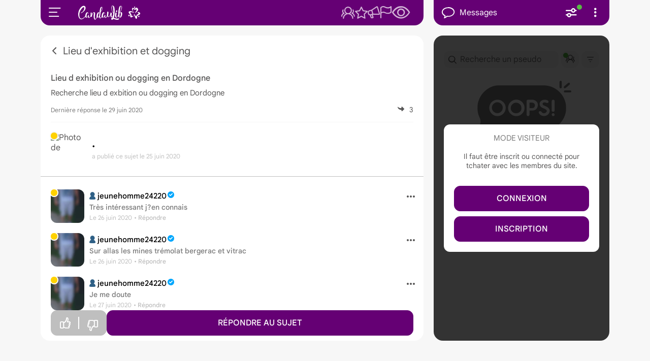

--- FILE ---
content_type: text/html; charset=utf-8
request_url: https://www.candaulib.com/forum/lieu-d-exhibition-et-dogging-15/lieu-d-exhibition-ou-dogging-en-dordogne-9085
body_size: 8823
content:
		<!DOCTYPE html>
<html xmlns="http://www.w3.org/1999/xhtml" lang="fr-FR" class="  " data-code-site="cl">

<head>
    <meta charset="utf-8">
    <meta name="viewport" content="width=device-width, initial-scale=1.0, maximum-scale=2.0, shrink-to-fit=no, viewport-fit=cover">
    <meta name="robots" content="index, follow">
            
    <meta name="title" content="Lieu d exhibition ou dogging en Dordogne  | Candaulib">
    <meta name="description" content="Lieu d exhibition ou dogging en Dordogne  du forum de Candaulib">
    <title>Lieu d exhibition ou dogging en Dordogne  | Candaulib</title>
    <base href="https://www.candaulib.com/">
    <link rel="preconnect" href="https://photos2.gcbo.fr">
    <link rel="preconnect" href="https://gcnodejs6.synten.com" crossorigin>
    <link rel="preload" href="fonts/icons/font/icons.woff2" as="font" type="font/woff2" crossorigin>
    <link rel="preload" href="assets/fonts/RobotoFlex.woff2" as="font" type="font/woff2" crossorigin>
    <link rel="preload" href="assets/css/style-5de7b2b74e.css" as="style">
    <link rel="preload" href="scss/main.min.css?11" as="style">
    <link rel="preload" href="plugins/swiperjs-12.0.3/swiper-bundle.min.css" as="style">
    <script>const storedTheme=localStorage.getItem("theme"),getPreferredTheme=()=>storedTheme||(window.matchMedia("(prefers-color-scheme: dark)").matches?"dark":"light"),setTheme=function(theme){"auto"===theme&&window.matchMedia("(prefers-color-scheme: dark)").matches?document.documentElement.setAttribute("data-theme","dark"):document.documentElement.setAttribute("data-theme",theme)};setTheme(getPreferredTheme());const showActiveTheme=theme=>{const activeThemeIcon=document.querySelector("#buttonTheme i");switch(theme){case"dark":activeThemeIcon.className="icon-moon";break;case"auto":window.matchMedia("(prefers-color-scheme: dark)").matches?activeThemeIcon.className="icon-moon":activeThemeIcon.className="icon-sun";break;default:activeThemeIcon.className="icon-sun"}};function changeTheme(that){const theme=that.getAttribute("data-theme-value"),objectChat=document.getElementById("discussion_iframe");if(localStorage.setItem("theme",theme),setTheme(theme),showActiveTheme(theme),document.querySelectorAll("[data-theme-value]").forEach(element=>{element.classList.remove("text-primary")}),that.classList.add("text-primary"),objectChat){const currentData=objectChat.getAttribute("data");objectChat.setAttribute("data",currentData)}}window.matchMedia("(prefers-color-scheme: dark)").addEventListener("change",()=>{"light"===storedTheme&&"dark"===storedTheme||setTheme(getPreferredTheme())}),window.addEventListener("DOMContentLoaded",()=>{showActiveTheme(getPreferredTheme())});</script>

    <!-- CSS -->
    <link rel='stylesheet' href='plugins/swiperjs-12.0.3/swiper-bundle.min.css' />
    <link rel='stylesheet' href='plugins/swiperjs-12.0.3/swiper-bundle.min.css'>
    <link rel="stylesheet" href="assets/css/style-5de7b2b74e.css">
    <link rel="stylesheet" href="assets/css/style-sm-36485c7a6d.css" media="screen and (min-width: 576px)">
    <link rel="stylesheet" href="assets/css/style-md-06589eb2a9.css" media="screen and (min-width: 768px)">
    <link rel="stylesheet" href="assets/css/style-lg-51af6f48c8.css" media="screen and (min-width: 992px)">
    <link rel="stylesheet" href="assets/css/style-xl-cf54d660df.css" media="screen and (min-width: 1200px)">
    <link rel="stylesheet" href="scss/main.min.css?11">
    <!-- /CSS -->

    <link rel="manifest" href="manifest_cl.json">
    <!-- URL CANONIQUE -->
    <link rel="canonical" href="https://www.candaulib.com/forum/lieu-d-exhibition-et-dogging-15/lieu-d-exhibition-ou-dogging-en-dordogne-9085">
    


    <!-- FAVICON -->
    <link rel="apple-touch-icon" sizes="180x180" href="img/img_cl/favicon/apple-touch-icon.png">
    <link rel="icon" type="image/png" sizes="32x32" href="img/img_cl/favicon/favicon-32x32.png">
    <link rel="icon" type="image/png" sizes="16x16" href="img/img_cl/favicon/favicon-16x16.png">
    <link rel="mask-icon" href="img/img_cl/favicon/safari-pinned-tab.svg" color="#650074">
    <link rel="shortcut icon" href="img/img_cl/favicon/favicon.ico">
    <!-- /FAVICON -->

    <!-- THEME COLOR -->
    <meta name="mobile-web-app-capable" content="yes">
    <meta name="msapplication-starturl" content="/">
    <!-- Chrome, Firefox OS, Opera, SAFARI -->
    <meta name="theme-color" content="#650074">
    <meta name="theme-color" media="(prefers-color-scheme: light)" content="#650074">
    <meta name="theme-color" media="(prefers-color-scheme: dark)" content="#650074">
    <!-- Windows Phone -->
    <meta name="msapplication-config" content="img/img_cl/favicon/browserconfig.xml">
    <meta name="msapplication-navbutton-color" content="#650074">
    <meta name="msapplication-TileColor" content="#650074">
    <!-- iOS Safari -->
    <meta name="apple-mobile-web-app-capable" content="yes">
    <meta name="apple-mobile-web-app-status-bar-style" content="default">
    <!-- /THEME COLOR -->
    <!-- 640x1136 -->
    <link rel="apple-touch-startup-image" media="(width: 320px) and (height: 568px) and (-webkit-device-pixel-ratio: 2)" href="img/img_cl/splashscreen/splash-portrait-640x1136.png">
    <link rel="apple-touch-startup-image" media="(width: 568px) and (height: 320px) and (-webkit-device-pixel-ratio: 2)" href="img/img_cl/splashscreen/splash-landscape-1136x640.png">
    <!-- 750x1334 -->
    <link rel="apple-touch-startup-image" media="(width: 375px) and (height: 667px) and (-webkit-device-pixel-ratio: 2)" href="img/img_cl/splashscreen/splash-portrait-750x1334.png">
    <link rel="apple-touch-startup-image" media="(width: 667px) and (height: 375px) and (-webkit-device-pixel-ratio: 2)" href="img/img_cl/splashscreen/splash-landscape-1334x750.png">
    <!-- 1080x1920 -->
    <link rel="apple-touch-startup-image" media="(width: 360px) and (height: 640px) and (-webkit-device-pixel-ratio: 3)" href="img/img_cl/splashscreen/splash-portrait-1080x1920.png">
    <link rel="apple-touch-startup-image" media="(width: 640px) and (height: 360px) and (-webkit-device-pixel-ratio: 3)" href="img/img_cl/splashscreen/splash-landscape-1920x1080.png">
    <!-- 1125x2436 -->
    <link rel="apple-touch-startup-image" media="(width: 375px) and (height: 812px) and (-webkit-device-pixel-ratio: 3)" href="img/img_cl/splashscreen/splash-portrait-1125x2436.png">
    <link rel="apple-touch-startup-image" media="(width: 812px) and (height: 375px) and (-webkit-device-pixel-ratio: 3)" href="img/img_cl/splashscreen/splash-landscape-2436x1125.png">
    <!-- 828x1792 -->
    <link rel="apple-touch-startup-image" media="(width: 414px) and (height: 896px) and (-webkit-device-pixel-ratio: 2)" href="img/img_cl/splashscreen/splash-portrait-828x1792.png">
    <link rel="apple-touch-startup-image" media="(width: 896px) and (height: 414px) and (-webkit-device-pixel-ratio: 2)" href="img/img_cl/splashscreen/splash-landscape-1792x828.png">
    <!-- 1242x2688 -->
    <link rel="apple-touch-startup-image" media="(width: 414px) and (height: 896px) and (-webkit-device-pixel-ratio: 3)" href="img/img_cl/splashscreen/splash-portrait-1242x2688.png">
    <link rel="apple-touch-startup-image" media="(width: 896px) and (height: 414px) and (-webkit-device-pixel-ratio: 3)" href="img/img_cl/splashscreen/splash-landscape-2688x1242.png">
    <!-- 1170x2532 -->
    <link rel="apple-touch-startup-image" media="(width: 390px) and (height: 844px) and (-webkit-device-pixel-ratio: 3)" href="img/img_cl/splashscreen/splash-portrait-1170x2532.png">
    <link rel="apple-touch-startup-image" media="(width: 844px) and (height: 390px) and (-webkit-device-pixel-ratio: 3)" href="img/img_cl/splashscreen/splash-landscape-2532x1170.png">
    <!-- 1080x2340 -->
    <link rel="apple-touch-startup-image" media="(width: 360px) and (height: 780px) and (-webkit-device-pixel-ratio: 3)" href="img/img_cl/splashscreen/splash-portrait-1080x2340.png">
    <link rel="apple-touch-startup-image" media="(width: 780px) and (height: 360px) and (-webkit-device-pixel-ratio: 3)" href="img/img_cl/splashscreen/splash-landscape-2340x1080.png">
    <!-- 1284x2778 -->
    <link rel="apple-touch-startup-image" media="(width: 428px) and (height: 926px) and (-webkit-device-pixel-ratio: 3)" href="img/img_cl/splashscreen/splash-portrait-1284x2778.png">
    <link rel="apple-touch-startup-image" media="(width: 926px) and (height: 428px) and (-webkit-device-pixel-ratio: 3)" href="img/img_cl/splashscreen/splash-landscape-2778x1284.png">
    <!-- 1290x2796 -->
    <link rel="apple-touch-startup-image" media="(width: 430px) and (height: 932px) and (-webkit-device-pixel-ratio: 3)" href="img/img_cl/splashscreen/splash-portrait-1290x2796.png">
    <link rel="apple-touch-startup-image" media="(width: 932px) and (height: 430px) and (-webkit-device-pixel-ratio: 3)" href="img/img_cl/splashscreen/splash-landscape-2796x1290.png">
    <!-- 1179x2556 -->
    <link rel="apple-touch-startup-image" media="(width: 393px) and (height: 852px) and (-webkit-device-pixel-ratio: 3)" href="img/img_cl/splashscreen/splash-portrait-1179x2556.png">
    <link rel="apple-touch-startup-image" media="(width: 852px) and (height: 393px) and (-webkit-device-pixel-ratio: 3)" href="img/img_cl/splashscreen/splash-landscape-2556x1179.png">
    <!-- 1206x2622 -->
    <link rel="apple-touch-startup-image" media="(width: 402px) and (height: 874px) and (-webkit-device-pixel-ratio: 3)" href="img/img_cl/splashscreen/splash-portrait-1206x2622.png">
    <link rel="apple-touch-startup-image" media="(width: 874px) and (height: 402px) and (-webkit-device-pixel-ratio: 3)" href="img/img_cl/splashscreen/splash-landscape-2622x1206.png">
    <!-- 1320x2868 -->
    <link rel="apple-touch-startup-image" media="(width: 440px) and (height: 956px) and (-webkit-device-pixel-ratio: 3)" href="img/img_cl/splashscreen/splash-portrait-1320x2868.png">
    <link rel="apple-touch-startup-image" media="(width: 956px) and (height: 440px) and (-webkit-device-pixel-ratio: 3)" href="img/img_cl/splashscreen/splash-landscape-2868x1320.png">

    <!-- OPEN GRAPH -->
    <meta property="og:title" content="Lieu d exhibition ou dogging en Dordogne  | Candaulib">
    <meta property="og:type" content="website">
    <meta property="og:url" content="https://www.candaulib.com/forum/lieu-d-exhibition-et-dogging-15/lieu-d-exhibition-ou-dogging-en-dordogne-9085">
    <meta property="og:image" content="https://www.candaulib.com/img/img_cl/share/facebook-opengraph.jpg">
    <meta property="og:description" content="Lieu d exhibition ou dogging en Dordogne  du forum de Candaulib">
    <!-- /OPEN GRAPH -->
    <!-- TWITTER CARD -->
    <meta name="twitter:card" content="summary">
    <meta name="twitter:site" content="https://www.candaulib.com/forum/lieu-d-exhibition-et-dogging-15/lieu-d-exhibition-ou-dogging-en-dordogne-9085">
    <meta name="twitter:title" content="Lieu d exhibition ou dogging en Dordogne  | Candaulib">
    <meta name="twitter:description" content="Lieu d exhibition ou dogging en Dordogne  du forum de Candaulib">
    <meta name="twitter:image" content="https://www.candaulib.com/img/img_cl/share/twitter-card.jpg">
    <!-- /TWITTER CARD -->

    	<!-- Google tag (gtag.js) -->
	<script async src="https://www.googletagmanager.com/gtag/js?id=G-HR2SK12YQS"></script>
	<script>
	window.dataLayer = window.dataLayer || [];
	function gtag(){dataLayer.push(arguments);}
	gtag('js', new Date());

	gtag('config', 'G-HR2SK12YQS');
	</script>

            <script src="https://gcnodejs6.synten.com/socket.io/socket.io.js"></script>        
        
        <script>
            var socket = io("https://gcnodejs6.synten.com");

            socket.emit('subscribe', {
                discussionid: "general_2893279",
                membreid: "2893279"
            });

            socket.on('general alerte_online', function(data) {
                console.log(data)

                membreid = data.membreid;
                pseudo = data.pseudo;
                photo_profil = data.photo_profil;
                div_genre = data.div_genre;
                delta = data.delta;
                type = data.type;

                var text_sup = (type == "favoris") ? "Ce favori" : "Cet ami";
                var text = text_sup+" vient de se connecter";

                showNotif("membre", photo_profil, text, "icon-bubble-solid", membreid);
            });

            socket.on('general new_msg', function(data) {
                console.log(data)
                compteur_msg();
                
                // verifier si on doit afficher la notif
                var current_url_full = window.location.href;
                current_url = current_url_full.substring(current_url_full.lastIndexOf('/') + 1);

                if (typeof change_content === 'function') {
                    change_content(data.membreid);
                }
                else if (typeof callIframeFunction === 'function') {
                    callIframeFunction("discussion_iframe", "change_content", data.membreid)
                }

                var show_notif = true;
                var date_notif_msg = sessionStorage.getItem("date_notif_msg_"+data.membreid);
                if (date_notif_msg != null && date_notif_msg != undefined && date_notif_msg != "") {
                    var now = new Date();
                    
                    // Comparer avec la date mise à jour
                    var date_notif_msg = new Date(date_notif_msg); // Exemple de date formatée "YYYY-MM-DDTHH:mm:ss"
                    show_notif = isAfter(now, date_notif_msg);
                }

                // on n'affiche pas en mode pwa
                if (window.matchMedia('(display-mode: standalone)').matches) show_notif = false;
                if (current_url.includes("chat.php?id="+data.membreid)) show_notif = false;
                if ( (current_url.includes("chat.php") || current_url.includes("discussions.php") ) && "1" == "1") show_notif = false;
                if (data.photo_profil == undefined || data.pseudo == undefined) show_notif = false;

                if (show_notif) {
                    photo_profil = data.photo_profil;
                    pseudo = data.pseudo;

                    showNotif("chat", photo_profil, "<b>"+pseudo+"</b> vous a envoyé un message", "icon-bubble-solid", data.membreid);
                }
            });

            // lancer un ping toutes les 30 secondes au bout de 1minute
            setTimeout(() => {                    
                setInterval(() => {
                    console.log("Heartbeat emitted")
                    socket.emit('heartbeat', {
                        discussionid: "general_2893279", 
                        timestamp: Date.now()
                    });
                }, 30000);
            }, 60000);

            socket.on('heartbeat-ack', (data) => {
                console.log('Heartbeat acknowledged:', data);
            });

                    </script>
    
</head>

<body id="forum_sujet" data-instant-allow-query-string>
    <div id="modalContainer"></div>
    <div id="loader" class=""><div class="loader-ripple"><div class="ripple"><div></div><div></div></div></div></div>
    <div id="preloader"></div>
    <div id="sidebar" class="offcanvas offcanvas-start" tabindex="-1" aria-labelledby="sidebarLabel">
        <div class="offcanvas-header flex-column align-items-start pb-1">
            <div class="d-flex align-items-center">
                <div class="avatar avatar-lg me-3">
                    <div class="photo-container border border-2 border-white" onclick="javascript:void(0)">
                        <img class="photo" src="img/img_cl/NonPhoto_640.jpg?4" alt="avatar" loading="lazy">
                    </div>
                </div>
                <div>
                    <div class="fs-xl fst-medium mb-1">Visiteur                                            </div>
                    <div class="dropdown no-backdrop">
                        <button class="dropdown-toggle opacity-70 fs-rg" type="button" data-bs-toggle="">Mon profil</button>
                        <ul class="dropdown-menu">
                            <li><a class="dropdown-item" href="mon-profil.php">Modifier</a></li>
                            <li><a class="dropdown-item" href="mes-albums.php">Mes albums</a></li>
                            <li><a class="dropdown-item" href="parametres.php">Paramètres</a></li>
                            <li><a class="dropdown-item" href="favoris.php">Favoris</a></li>
                            <li><a class="dropdown-item" href="blacklist.php">Blacklist</a></li>
                            <li><a class="dropdown-item" href="temoignages.php">Témoignages</a></li>
                            <li><a class="dropdown-item" href="membres-profil.php?id=2893279&type=visu">Aperçu visiteur</a></li>
                            <!--<li><button class="dropdown-item" onclick="openModal('popup_parrainages_certif');" type="button">Parrainages</button></li>-->
                            <!--<li><a class="dropdown-item" href="parrainages.php">Parrainages</a></li>-->
                                                            <li><a class="dropdown-item" href="certification.php">Certification<i class="icon-circle-check-solid badge-certif text-info"></i></a></li>
                                                        <li><a class="dropdown-item" href="/?action=deconnexion">Déconnexion</a></li>
                        </ul>
                    </div>
                </div>
            </div>
            <fieldset class="form-check form-switch w-100 mb-0 mt-2 py-2">
                <label class="fs-md text-white" for="switch_libre_sidebar">Je suis libre aujourd’hui</label>
                <div class="switch-state">
                    <input class="form-check-input switch-white switch-libre" type="checkbox" role="switch" id="switch_libre_sidebar" name="switch_libre_sidebar"  onclick="set_libre('switch_libre_sidebar', '1')">
                    <span class="switch-state-unchecked text-white opacity-70">non</span>
                    <span class="switch-state-checked text-white opacity-70">oui</span>
                </div>
            </fieldset>
        </div>
        <div class="offcanvas-body">

            <ul class="sidebar-nav pb-4 mb-5 border-bottom border-1 border-primary">
                <li><a href="home.php" class=""><i class="icon-users-regular"></i> Membres</a></li>
            <li><a href="javascript:openModal('popup_visiteur')" class=""><i class="icon-megaphone-regular"></i> Salons</a></li>
                <li><a href="javascript:openModal('popup_visiteur')" class=""><i class="icon-note-regular"></i> Annonces</a></li>
                <li><a href="les-clubs-libertins" class=""><i class="icon-location-regular"></i> Lieux libertins</a></li>
    

            <li><a href="forum" class="active"><i class="icon-bubbles-square-regular"></i> Forum</a></li>
    <li><a href="javascript:openModal('popup_visiteur')" class=""><i class="icon-plus fs-xl"></i> Accès Premium</a></li>
<li><button onclick="check_discret()" data-bs-dismiss="offcanvas" type="button"><i class="icon-album-regular-slash"></i> Mode discret</button></li>
<li><a href="faq-page.php" class=""><i class="icon-circle-info-regular"></i> Foire aux questions</a></li>
<li><a href="partenaires" class=""><i class="icon-like-regular"></i> Sites partenaires</a></li>
<li id="btn-install-pwa" class="d-none"><button onclick="" data-bs-dismiss="offcanvas" type="button"><i class="icon-arrow-phone-regular"></i> Installer l'Application</button></li>
<li><button id="buttonTheme" onclick="openModal('popup_theme');" data-bs-dismiss="offcanvas" type="button"><i class="icon-sun"></i> Affichage</button></li>            </ul>
            
                                        
                            <div class="d-flex gap-5 fs-xxl">
                    <a href="https://www.instagram.com/candaulib" class="" rel="noopener noreferrer" target="_blank" title="Voir sur Instagram"><i class="icon-logo-instagram"></i></a>
                </div>
                        

            <div class="my-4 fs-sm">
                <a href="cgu-page.php" class="text-decoration-none d-inline-block py-1">CGU</a>
                <span class="mx-3">-</span>
                <a href="mentions-legales-page.php" class="text-decoration-none d-inline-block py-1">Mentions légales</a>
            </div>
        </div>
    </div>
    <div id="header-web">
        <div id="header-web-left">
            <div>
                                    <button type="button" data-bs-toggle="offcanvas" data-bs-target="#sidebar" aria-controls="sidebar"><i class="icon-menu-burger"></i></button>
                    <a href="home.php">
                                    <img class="header-logo ms-5" height="28" src="img/img_cl/logo.svg" alt="logo">                    <img class="header-logo-discret ms-5" height="28" src="img/img_cl/logo-discret.svg" alt="logo">
                </a>
            </div>
            
            <div>
                                    <ul class="nav-web me-2">
                        <li><a class="" href="home.php" title="Connectés"><i class="icon-users-regular"></i></a></li>
                        <li><a class="" href="javascript:openModal('popup_visiteur');" title="Favori"><i class="icon-star-regular">
                             
                        </i></a></li>
                                                        <li><a href="javascript:openModal('popup_visiteur');" class="" title="Salon"><i class="icon-megaphone-regular"></i></a></li>
                                                                            
                        <li><a class="" href="javascript:openModal('popup_visiteur');" title="Notifications"><i class="icon-flag-regular"><span id="div-bulle-notif" class="pastille d-none">0</span></i></a></li>
                        <li><a class="" href="javascript:openModal('popup_visiteur');" title="Derniers profils"><i class="icon-eye"><span id="div-bulle-visite" class="pastille d-none">0</span></i></a></li>
                    </ul>
                            </div>
        </div>

        <div id="header-web-right">
            <div>
                <div class="header-title">
                    <button class="d-flex align-items-center" title="Discussions" onclick="openModal('popup_visiteur');" type="button"><i class="icon-bubble-regular position-relative"><span id="div-bulle-msg" class="pastille me-1 mt-1 d-none">0</span></i> Messages</button>
                </div>
            </div>
            <div class="d-flex">
                                    <button class="border-0 p-2" type="button" onclick="openModal('popup_genre_discussion');" title="Filtre">
                        <i class="icon-range-regular position-relative">
                            <svg class="rounded-circle bg-success position-absolute" width="10" height="10" style="right: -10px; top: -5px;"
                                xmlns="http://www.w3.org/2000/svg" role="img" aria-label="Connecté" preserveAspectRatio="xMidYMid slice"
                                focusable="false">
                                <rect width="100%" height="100%" fill="transparent"></rect>
                            </svg>
                        </i>
                    </button>
                
                                    <div class="dropdown">
                        <button class="border-0 p-2 text-white" type="button" data-bs-toggle="dropdown"><i class="icon-vertical-points-solid me-n3"></i></button>
                        <ul class="dropdown-menu">
                            <li><button class="dropdown-item" onclick="openModal('popup_visiteur');" type="button">Supprimer des discussions</button></li>
                            <li><a class="dropdown-item" href="javascript:openModal('popup_visiteur');" >Infos sur la page</a></li>
                        </ul>
                    </div>
                            </div>
        </div>
    </div>

		<!-- MAIN-WRAPPER -->
		<div id="main-wrapper" itemscope itemtype="https://schema.org/DiscussionForumPosting">
			<header class="bg-transparent">
				<div id="header" class="header-infos">
					<div class="container-fluid">
						<div class="row">
							<div class="col-12 d-flex justify-content-between align-items-center">
								<div class="d-flex overflow-hidden">
									<button class="header-title" type="button" onclick="goBack();" title="Retour">
										<i class="icon-angle-left"></i> <span>Lieu d'exhibition et dogging</span>
									</button>
								</div>
								<div class="d-lg-none">
									<div class="d-flex">
			<a class="position-relative" href="javascript:openModal('popup_visiteur');" title="Discussions">
			<i class="icon-bubble-regular fs-xxl">
				<span id="tab-bulle-msg" class="pastille d-none">0</span>
			</i>
		</a>
	</div>								</div>
							</div>
						</div>
					</div>
				</div>
			</header>
			
			<!-- PAGE-WRAPPER -->
			<div id="page-wrapper">
				<section class="bg-body-color-2 pb-5 pt-5 mt-n5">
					<div class="container-fluid mb-4 mt-3">
						<div class="row">
							<div class="col-12 forum-sujet-item">
								<div class="forum-sujet-item-container p-0">
																			<h1 class="title mb-2" itemprop="headline">Lieu d exhibition ou dogging en Dordogne </h1>
																		<p class="fs-md text-color-2 mb-3" itemprop="text">Recherche lieu d exbition ou dogging en Dordogne </p>
																		<div class="d-flex justify-content-between align-items-center">
																					<div class="last-response">Dernière réponse le 29 juin 2020</div>
																				<div class="stats">
																																													<i class="icon-share-solid scale-n2 me-1"></i>
												<span itemprop="interactionStatistic" itemscope itemtype="https://schema.org/InteractionCounter">
													<meta itemprop="interactionType" content="https://schema.org/CommentAction" />
													<meta itemprop="userInteractionCount" content="3" />
													3												</span>
																					</div>
									</div>
									<hr class="bg-body-color">
																			<a class="d-flex align-items-center text-decoration-none mt-4" href="membres-profil.php?id=">
																			<div class="avatar-rg online-24 me-3">
											<div class="photo-container">
												<img class="photo" src="" alt="Photo de ">
											</div>
										</div>

										<div class="text-start fw-medium lh-base mt-1">
											<div class="fs-md text-color-1" itemprop="author" itemscope itemtype="https://schema.org/Person">
												 • 												<meta itemprop="name" content="" />
																																			</div>
											<div class="fs-xs"></div>
											<div class="fs-xs text-color-4 fst-italic fw-normal">a publié ce sujet <time itemprop="dateCreated" datetime="2020-06-25T16:49:51+02:00">le 25 juin 2020</time></div>
										</div>
									</a>
								</div>
							</div>
						</div>
					</div>
				</section>
				<section class="rounded-top-3 bg-body-color mt-n5">
					<div class="container-fluid">
						<div id="reponses_list" class="row row-cols-1">
							<div class="col">
    <div id="comment-80756" class="commentaire" itemprop="comment" itemscope itemtype="https://schema.org/Comment">
        <div class="d-flex justify-content-between">
            <div class="d-flex align-items-start">
                                <a class="d-flex" href="membres-profil.php?id=4385723" title="Voir jeunehomme24220">
                
<div class="avatar- online-24">
            <div class="photo-container">
            <img width="66" height="66" class="photo" src="https://photos2.gcbo.fr/723/c437d8169496554d1d0bb78bfc4249756e41a660/e9df1ef669bf35ffc0937047f1891fc828cbd354.webp" alt="jeunehomme24220" loading="auto">
        </div>
    </div>
                </a>
                                <div class="infos">
                                        <a class="text-decoration-none" href="membres-profil.php?id=4385723" title="Voir jeunehomme24220">
                        <span class="age">
                                                            <span class="couple">
    <i class="icon-user-l icon-genre-h">
        </i>
</span>
                                                    </span>
                        <span class="pseudo" itemprop="author" itemscope itemtype="https://schema.org/Person"><meta itemprop="name" content="jeunehomme24220">jeunehomme24220</span><i class="icon-circle-check-solid badge-certif" title="Certifié"></i> <!--<span class="distance">514 km</span>-->
                    </a>
                                        <div class="message" itemprop="text">
                        Très intéressant j?en connais 
                    </div>

                    
                    <div>
                        <span class="date"><time itemprop="datePublished" datetime="2020-06-26T13:39:27+02:00">Le 26 juin 2020</time></span> <button class="reply" onclick="openModal(&#039;popup_visiteur&#039;);" type="button" title="Répondre">• Répondre</button>                    </div>
                </div>
            </div>
            <div class="d-flex">
                                    <div class="dropdown">
                        <button type="button" class="signaler" data-bs-toggle="dropdown" title="Options"><i class="icon-vertical-points-solid me-n3"></i></button>

                        <ul class="dropdown-menu">
                                                        <li><a class="dropdown-item" href="membres-profil.php?id=4385723">Voir son profil</a></li>
                                                                                        <li><button class="dropdown-item" onclick="openModal(&#039;popup_visiteur&#039;);" type="button">Répondre</button></li>
                                                        <li><button class="dropdown-item" onclick="openModal(&#039;popup_visiteur&#039;)" type="button">Signaler</button></li>
                        </ul>
                    </div>
                            </div>
        </div>
            </div>
</div>
<div class="col">
    <div id="comment-80783" class="commentaire" itemprop="comment" itemscope itemtype="https://schema.org/Comment">
        <div class="d-flex justify-content-between">
            <div class="d-flex align-items-start">
                                <a class="d-flex" href="membres-profil.php?id=4385723" title="Voir jeunehomme24220">
                
<div class="avatar- online-24">
            <div class="photo-container">
            <img width="66" height="66" class="photo" src="https://photos2.gcbo.fr/723/c437d8169496554d1d0bb78bfc4249756e41a660/e9df1ef669bf35ffc0937047f1891fc828cbd354.webp" alt="jeunehomme24220" loading="auto">
        </div>
    </div>
                </a>
                                <div class="infos">
                                        <a class="text-decoration-none" href="membres-profil.php?id=4385723" title="Voir jeunehomme24220">
                        <span class="age">
                                                            <span class="couple">
    <i class="icon-user-l icon-genre-h">
        </i>
</span>
                                                    </span>
                        <span class="pseudo" itemprop="author" itemscope itemtype="https://schema.org/Person"><meta itemprop="name" content="jeunehomme24220">jeunehomme24220</span><i class="icon-circle-check-solid badge-certif" title="Certifié"></i> <!--<span class="distance">514 km</span>-->
                    </a>
                                        <div class="message" itemprop="text">
                        Sur allas les mines trémolat bergerac et vitrac
                    </div>

                    
                    <div>
                        <span class="date"><time itemprop="datePublished" datetime="2020-06-26T18:33:40+02:00">Le 26 juin 2020</time></span> <button class="reply" onclick="openModal(&#039;popup_visiteur&#039;);" type="button" title="Répondre">• Répondre</button>                    </div>
                </div>
            </div>
            <div class="d-flex">
                                    <div class="dropdown">
                        <button type="button" class="signaler" data-bs-toggle="dropdown" title="Options"><i class="icon-vertical-points-solid me-n3"></i></button>

                        <ul class="dropdown-menu">
                                                        <li><a class="dropdown-item" href="membres-profil.php?id=4385723">Voir son profil</a></li>
                                                                                        <li><button class="dropdown-item" onclick="openModal(&#039;popup_visiteur&#039;);" type="button">Répondre</button></li>
                                                        <li><button class="dropdown-item" onclick="openModal(&#039;popup_visiteur&#039;)" type="button">Signaler</button></li>
                        </ul>
                    </div>
                            </div>
        </div>
            </div>
</div>
<div class="col">
    <div id="comment-80818" class="commentaire" itemprop="comment" itemscope itemtype="https://schema.org/Comment">
        <div class="d-flex justify-content-between">
            <div class="d-flex align-items-start">
                                <a class="d-flex" href="membres-profil.php?id=4385723" title="Voir jeunehomme24220">
                
<div class="avatar- online-24">
            <div class="photo-container">
            <img width="66" height="66" class="photo" src="https://photos2.gcbo.fr/723/c437d8169496554d1d0bb78bfc4249756e41a660/e9df1ef669bf35ffc0937047f1891fc828cbd354.webp" alt="jeunehomme24220" loading="auto">
        </div>
    </div>
                </a>
                                <div class="infos">
                                        <a class="text-decoration-none" href="membres-profil.php?id=4385723" title="Voir jeunehomme24220">
                        <span class="age">
                                                            <span class="couple">
    <i class="icon-user-l icon-genre-h">
        </i>
</span>
                                                    </span>
                        <span class="pseudo" itemprop="author" itemscope itemtype="https://schema.org/Person"><meta itemprop="name" content="jeunehomme24220">jeunehomme24220</span><i class="icon-circle-check-solid badge-certif" title="Certifié"></i> <!--<span class="distance">514 km</span>-->
                    </a>
                                        <div class="message" itemprop="text">
                        Je me doute
                    </div>

                    
                    <div>
                        <span class="date"><time itemprop="datePublished" datetime="2020-06-27T14:36:47+02:00">Le 27 juin 2020</time></span> <button class="reply" onclick="openModal(&#039;popup_visiteur&#039;);" type="button" title="Répondre">• Répondre</button>                    </div>
                </div>
            </div>
            <div class="d-flex">
                                    <div class="dropdown">
                        <button type="button" class="signaler" data-bs-toggle="dropdown" title="Options"><i class="icon-vertical-points-solid me-n3"></i></button>

                        <ul class="dropdown-menu">
                                                        <li><a class="dropdown-item" href="membres-profil.php?id=4385723">Voir son profil</a></li>
                                                                                        <li><button class="dropdown-item" onclick="openModal(&#039;popup_visiteur&#039;);" type="button">Répondre</button></li>
                                                        <li><button class="dropdown-item" onclick="openModal(&#039;popup_visiteur&#039;)" type="button">Signaler</button></li>
                        </ul>
                    </div>
                            </div>
        </div>
            </div>
</div>
						</div>
					</div>
				</section>

				<div class="container-fluid">
					<div class="row">
						<div class="col-12 d-flex gap-2 mb-2">
							<button class="btn btn-white text-uppercase w-100" onclick="openModal('popup_visiteur');" type="button">Signaler le sujet</button>
						</div>
					</div>
				</div>

			</div>
			<!-- /PAGE-WRAPPER -->
				
			<!-- DIAPO -->
			
<div id="sujet" class="diapoPhotosChat">
    <div id="swiper-sujet" class="swiper">
        <!-- Additional required wrapper -->
        <div class="swiper-wrapper">
            <!-- Slides -->
                    </div>
    </div>
    <button id="btnCloseDiapo" class="btn btn-rounded btn-xs" onclick="closeDiapoChat();" type="button"><i class="icon-angle-left"></i></button>
</div>
			<div id="diapo_reponses"></div>
			<!-- /DIAPO -->

			<footer>
				<div class="container-fluid">
					<div class="row footer-bg">
						<div class="col-12 d-flex gap-2 mb-2">
							<div class="btn btn-grey btn-like-dislike">
								<button onclick="openModal('popup_visiteur');" title="J'aime" type="button" class=""><i class="icon-like-regular"></i></button>
								<button class="mb-n2 " onclick="openModal('popup_visiteur');" title="J'aime pas" type="button"><i class="icon-dislike-regular"></i></button>
							</div>
							<button class="btn btn-primary text-uppercase w-100" onclick="openModal('popup_visiteur');" type="button">Répondre au sujet</button>
						</div>
					</div>
				</div>
			</footer>
		</div>
		<!-- /MAIN-WRAPPER -->

		                <!-- DISCUSSION-IFRAME -->
        <div id="discussion-iframe">
            <object id="discussion_iframe" name="discussion_iframe" class="w-100" async data="discussions.php?load=0" type="text/html" frameborder="0" title="Chat"></object>

        </div>
        <!-- /DISCUSSION-IFRAME -->

        <div id="diapo-chat-web"></div>

                <script>
            document.addEventListener("DOMContentLoaded", function() {
                                            });
        </script>
        <script src="js/jquery-4.0.0-rc.1.min.js"></script>
        <script src="js/popper.min.js"></script>
        <script src="js/component.min.js"></script>
        <script src='plugins/swiperjs-12.0.3/swiper-bundle.min.js'></script>
<script src='plugins/autosize-master-6.0.1/dist/autosize.min.js'></script>
<script type='text/javascript' src='js/uploader.min.js'></script>
        <script src='plugins/swiperjs-10.3.1/swiper-bundle.min.js'></script>
        <script src="js/script.min.js?t=1769026281"></script>
		<script src="js/firebase.min.js" type="module"></script>

                    <!-- <script defer src="plugins/instant.page-5.2.0/instant.page.min.js"></script> -->
        
		<script>
			$html = $('html');
			$diapoPhotos = $('.diapoPhotosChat');

			let mySwiperSujet;
			let mySwiperRep;
			
			mySwiperSujet = new Swiper('#swiper-sujet', {
				lazy: true,
				loop: true,
				keyboard: {
					enabled: true,
					onlyInViewport: true,
				},
			});

			supp_en_cours = false;

			function supp_rep(sujetid, reponseid) {
				postData(
					"action_forums.php", 
					{ action: "reponse_supp", reponse: reponseid, sujet: sujetid }
				).then((donnees) => {
					if (donnees == "OK") {
						sessionStorage.setItem("toast_text", "La réponse a été supprimée");
						window.location.reload();
					}
				});
			}

			function supp_subrep(sujetid, reponseid, subreponseid) {
				postData(
					"action_forums.php", 
					{ action: "subreponse_supp", subreponse: subreponseid, reponse: reponseid, sujet: sujetid }
				).then((donnees) => {
					if (donnees == "OK") {
						sessionStorage.setItem("toast_text", "La réponse a été supprimée");
						window.location.reload();
					}
				});
			}

			function openDiapoSujet(photoid, type, variable) {
				index = getSlideIndexByClass(photoid, type);

				console.log(index);

				mySwiperSujet.slideTo(index, 0);
				mySwiperSujet.updateSlidesClasses();
				
				$html.css('overflow', 'hidden');
				$("#"+type+".diapoPhotosChat").show();

			}

			function openDiapo(photoid, type, variable) {
				postData(
					"action_forums.php", 
					{ action: "get_diapo", photoid: photoid, variable: variable, type: type }
				).then((donnees) => {
					$("#diapo_reponses").html(donnees);

					mySwiperRep = new Swiper('#swiper-'+type, {
						lazy: true,
						loop: true,
						keyboard: {
							enabled: true,
							onlyInViewport: true,
						},
					});

					index = getSlideIndexByClass(photoid, type);

					mySwiperRep.slideTo(index, 0);
					mySwiperRep.updateSlidesClasses();

					$html.css('overflow', 'hidden');
					$("#"+type+".diapoPhotosChat").show();
				});
			}

			function getSlideIndexByClass(className, sens) {
				var index = 0;
				$.each($('#'+sens+' .swiper-wrapper').children(), function(i, item) {
					if ($(item).data("message-id") == className) {
						index = i;
						return false;
					}
				});

				return index;
			}

			function closeDiapo() {
				$html.css('overflow', 'initial');
				$('video').trigger('pause');
				$('.diapoPhotosChat').hide();
			}

			function toggleDiapoInfos() {

			}

			function isLike(button, isLike) {
				const buttons = button.parentElement.getElementsByTagName('button');
				const likeBtn = buttons[0];
				const dislikeBtn = buttons[1];

				console.log(isLike)

				if (isLike) {
					if (likeBtn.classList.contains('text-primary')) {
						likeBtn.classList.remove('text-primary');
						statut = 0;
					} else {
						likeBtn.classList.add('text-primary');
						dislikeBtn.classList.remove('text-primary');
						statut = 1;
					}
				} else {
					if (dislikeBtn.classList.contains('text-primary')) {
						dislikeBtn.classList.remove('text-primary');
						statut = 0;
					} else {
						dislikeBtn.classList.add('text-primary');
						likeBtn.classList.remove('text-primary');
						statut = -1;
					}
				}

				postData(
					"action_forums.php", 
					{ action: "like_sujet", sujet: "9085", statut: statut }
				).then((donnees) => {
					document.querySelector("#nb-likes").innerHTML = donnees;
					showToast("Merci pour votre avis");
				});
			}

			function supprimer_sujet(sujetid) {
				if (!supp_en_cours) {
					supp_en_cours = true;
					document.getElementById("btn-sujet-supp").classList.add('disabled');
					postData(
						"action_forums.php", 
						{ action: "supprimer_sujet", sujet: sujetid }
					).then((donnees) => {
						if (donnees == "OK") {
							sessionStorage.setItem("toast_text", "Votre sujet a bien été supprimé.");
	
							retour_forum();
						}
					});
				}
			}

			function retour_forum() {
				if ("goBack();" == "notif") {
					window.history.back();
				}
				else {
					lien("forum");
				}
			}

		</script>

	</body>
</html>

--- FILE ---
content_type: text/html; charset=utf-8
request_url: https://www.candaulib.com/discussions.php?load=0
body_size: 7837
content:
		<!DOCTYPE html>
<html xmlns="http://www.w3.org/1999/xhtml" lang="fr-FR" class="  " data-code-site="cl">

<head>
    <meta charset="utf-8">
    <meta name="viewport" content="width=device-width, initial-scale=1.0, maximum-scale=2.0, shrink-to-fit=no, viewport-fit=cover">
    <meta name="robots" content="index, follow">
            
    <meta name="title" content="Discussions | Candaulib">
    <meta name="description" content="Discussions de Candaulib">
    <title>Discussions | Candaulib</title>
    <base href="https://www.candaulib.com/">
    <link rel="preconnect" href="https://photos2.gcbo.fr">
    <link rel="preconnect" href="https://gcnodejs6.synten.com" crossorigin>
    <link rel="preload" href="fonts/icons/font/icons.woff2" as="font" type="font/woff2" crossorigin>
    <link rel="preload" href="assets/fonts/RobotoFlex.woff2" as="font" type="font/woff2" crossorigin>
    <link rel="preload" href="assets/css/style-5de7b2b74e.css" as="style">
    <link rel="preload" href="scss/main.min.css?11" as="style">
    <link rel="preload" href="plugins/swiperjs-12.0.3/swiper-bundle.min.css" as="style">
    <script>const storedTheme=localStorage.getItem("theme"),getPreferredTheme=()=>storedTheme||(window.matchMedia("(prefers-color-scheme: dark)").matches?"dark":"light"),setTheme=function(theme){"auto"===theme&&window.matchMedia("(prefers-color-scheme: dark)").matches?document.documentElement.setAttribute("data-theme","dark"):document.documentElement.setAttribute("data-theme",theme)};setTheme(getPreferredTheme());const showActiveTheme=theme=>{const activeThemeIcon=document.querySelector("#buttonTheme i");switch(theme){case"dark":activeThemeIcon.className="icon-moon";break;case"auto":window.matchMedia("(prefers-color-scheme: dark)").matches?activeThemeIcon.className="icon-moon":activeThemeIcon.className="icon-sun";break;default:activeThemeIcon.className="icon-sun"}};function changeTheme(that){const theme=that.getAttribute("data-theme-value"),objectChat=document.getElementById("discussion_iframe");if(localStorage.setItem("theme",theme),setTheme(theme),showActiveTheme(theme),document.querySelectorAll("[data-theme-value]").forEach(element=>{element.classList.remove("text-primary")}),that.classList.add("text-primary"),objectChat){const currentData=objectChat.getAttribute("data");objectChat.setAttribute("data",currentData)}}window.matchMedia("(prefers-color-scheme: dark)").addEventListener("change",()=>{"light"===storedTheme&&"dark"===storedTheme||setTheme(getPreferredTheme())}),window.addEventListener("DOMContentLoaded",()=>{showActiveTheme(getPreferredTheme())});</script>

    <!-- CSS -->
        <link rel='stylesheet' href='plugins/swiperjs-12.0.3/swiper-bundle.min.css'>
    <link rel="stylesheet" href="assets/css/style-5de7b2b74e.css">
    <link rel="stylesheet" href="assets/css/style-sm-36485c7a6d.css" media="screen and (min-width: 576px)">
    <link rel="stylesheet" href="assets/css/style-md-06589eb2a9.css" media="screen and (min-width: 768px)">
    <link rel="stylesheet" href="assets/css/style-lg-51af6f48c8.css" media="screen and (min-width: 992px)">
    <link rel="stylesheet" href="assets/css/style-xl-cf54d660df.css" media="screen and (min-width: 1200px)">
    <link rel="stylesheet" href="scss/main.min.css?11">
    <!-- /CSS -->

    <link rel="manifest" href="manifest_cl.json">
    <!-- URL CANONIQUE -->
    <link rel="canonical" href="https://www.candaulib.com/discussions.php?load=0">
    


    <!-- FAVICON -->
    <link rel="apple-touch-icon" sizes="180x180" href="img/img_cl/favicon/apple-touch-icon.png">
    <link rel="icon" type="image/png" sizes="32x32" href="img/img_cl/favicon/favicon-32x32.png">
    <link rel="icon" type="image/png" sizes="16x16" href="img/img_cl/favicon/favicon-16x16.png">
    <link rel="mask-icon" href="img/img_cl/favicon/safari-pinned-tab.svg" color="#650074">
    <link rel="shortcut icon" href="img/img_cl/favicon/favicon.ico">
    <!-- /FAVICON -->

    <!-- THEME COLOR -->
    <meta name="mobile-web-app-capable" content="yes">
    <meta name="msapplication-starturl" content="/">
    <!-- Chrome, Firefox OS, Opera, SAFARI -->
    <meta name="theme-color" content="#650074">
    <meta name="theme-color" media="(prefers-color-scheme: light)" content="#650074">
    <meta name="theme-color" media="(prefers-color-scheme: dark)" content="#650074">
    <!-- Windows Phone -->
    <meta name="msapplication-config" content="img/img_cl/favicon/browserconfig.xml">
    <meta name="msapplication-navbutton-color" content="#650074">
    <meta name="msapplication-TileColor" content="#650074">
    <!-- iOS Safari -->
    <meta name="apple-mobile-web-app-capable" content="yes">
    <meta name="apple-mobile-web-app-status-bar-style" content="default">
    <!-- /THEME COLOR -->
    <!-- 640x1136 -->
    <link rel="apple-touch-startup-image" media="(width: 320px) and (height: 568px) and (-webkit-device-pixel-ratio: 2)" href="img/img_cl/splashscreen/splash-portrait-640x1136.png">
    <link rel="apple-touch-startup-image" media="(width: 568px) and (height: 320px) and (-webkit-device-pixel-ratio: 2)" href="img/img_cl/splashscreen/splash-landscape-1136x640.png">
    <!-- 750x1334 -->
    <link rel="apple-touch-startup-image" media="(width: 375px) and (height: 667px) and (-webkit-device-pixel-ratio: 2)" href="img/img_cl/splashscreen/splash-portrait-750x1334.png">
    <link rel="apple-touch-startup-image" media="(width: 667px) and (height: 375px) and (-webkit-device-pixel-ratio: 2)" href="img/img_cl/splashscreen/splash-landscape-1334x750.png">
    <!-- 1080x1920 -->
    <link rel="apple-touch-startup-image" media="(width: 360px) and (height: 640px) and (-webkit-device-pixel-ratio: 3)" href="img/img_cl/splashscreen/splash-portrait-1080x1920.png">
    <link rel="apple-touch-startup-image" media="(width: 640px) and (height: 360px) and (-webkit-device-pixel-ratio: 3)" href="img/img_cl/splashscreen/splash-landscape-1920x1080.png">
    <!-- 1125x2436 -->
    <link rel="apple-touch-startup-image" media="(width: 375px) and (height: 812px) and (-webkit-device-pixel-ratio: 3)" href="img/img_cl/splashscreen/splash-portrait-1125x2436.png">
    <link rel="apple-touch-startup-image" media="(width: 812px) and (height: 375px) and (-webkit-device-pixel-ratio: 3)" href="img/img_cl/splashscreen/splash-landscape-2436x1125.png">
    <!-- 828x1792 -->
    <link rel="apple-touch-startup-image" media="(width: 414px) and (height: 896px) and (-webkit-device-pixel-ratio: 2)" href="img/img_cl/splashscreen/splash-portrait-828x1792.png">
    <link rel="apple-touch-startup-image" media="(width: 896px) and (height: 414px) and (-webkit-device-pixel-ratio: 2)" href="img/img_cl/splashscreen/splash-landscape-1792x828.png">
    <!-- 1242x2688 -->
    <link rel="apple-touch-startup-image" media="(width: 414px) and (height: 896px) and (-webkit-device-pixel-ratio: 3)" href="img/img_cl/splashscreen/splash-portrait-1242x2688.png">
    <link rel="apple-touch-startup-image" media="(width: 896px) and (height: 414px) and (-webkit-device-pixel-ratio: 3)" href="img/img_cl/splashscreen/splash-landscape-2688x1242.png">
    <!-- 1170x2532 -->
    <link rel="apple-touch-startup-image" media="(width: 390px) and (height: 844px) and (-webkit-device-pixel-ratio: 3)" href="img/img_cl/splashscreen/splash-portrait-1170x2532.png">
    <link rel="apple-touch-startup-image" media="(width: 844px) and (height: 390px) and (-webkit-device-pixel-ratio: 3)" href="img/img_cl/splashscreen/splash-landscape-2532x1170.png">
    <!-- 1080x2340 -->
    <link rel="apple-touch-startup-image" media="(width: 360px) and (height: 780px) and (-webkit-device-pixel-ratio: 3)" href="img/img_cl/splashscreen/splash-portrait-1080x2340.png">
    <link rel="apple-touch-startup-image" media="(width: 780px) and (height: 360px) and (-webkit-device-pixel-ratio: 3)" href="img/img_cl/splashscreen/splash-landscape-2340x1080.png">
    <!-- 1284x2778 -->
    <link rel="apple-touch-startup-image" media="(width: 428px) and (height: 926px) and (-webkit-device-pixel-ratio: 3)" href="img/img_cl/splashscreen/splash-portrait-1284x2778.png">
    <link rel="apple-touch-startup-image" media="(width: 926px) and (height: 428px) and (-webkit-device-pixel-ratio: 3)" href="img/img_cl/splashscreen/splash-landscape-2778x1284.png">
    <!-- 1290x2796 -->
    <link rel="apple-touch-startup-image" media="(width: 430px) and (height: 932px) and (-webkit-device-pixel-ratio: 3)" href="img/img_cl/splashscreen/splash-portrait-1290x2796.png">
    <link rel="apple-touch-startup-image" media="(width: 932px) and (height: 430px) and (-webkit-device-pixel-ratio: 3)" href="img/img_cl/splashscreen/splash-landscape-2796x1290.png">
    <!-- 1179x2556 -->
    <link rel="apple-touch-startup-image" media="(width: 393px) and (height: 852px) and (-webkit-device-pixel-ratio: 3)" href="img/img_cl/splashscreen/splash-portrait-1179x2556.png">
    <link rel="apple-touch-startup-image" media="(width: 852px) and (height: 393px) and (-webkit-device-pixel-ratio: 3)" href="img/img_cl/splashscreen/splash-landscape-2556x1179.png">
    <!-- 1206x2622 -->
    <link rel="apple-touch-startup-image" media="(width: 402px) and (height: 874px) and (-webkit-device-pixel-ratio: 3)" href="img/img_cl/splashscreen/splash-portrait-1206x2622.png">
    <link rel="apple-touch-startup-image" media="(width: 874px) and (height: 402px) and (-webkit-device-pixel-ratio: 3)" href="img/img_cl/splashscreen/splash-landscape-2622x1206.png">
    <!-- 1320x2868 -->
    <link rel="apple-touch-startup-image" media="(width: 440px) and (height: 956px) and (-webkit-device-pixel-ratio: 3)" href="img/img_cl/splashscreen/splash-portrait-1320x2868.png">
    <link rel="apple-touch-startup-image" media="(width: 956px) and (height: 440px) and (-webkit-device-pixel-ratio: 3)" href="img/img_cl/splashscreen/splash-landscape-2868x1320.png">

    <!-- OPEN GRAPH -->
    <meta property="og:title" content="Discussions | Candaulib">
    <meta property="og:type" content="website">
    <meta property="og:url" content="https://www.candaulib.com/discussions.php?load=0">
    <meta property="og:image" content="https://www.candaulib.com/img/img_cl/share/facebook-opengraph.jpg">
    <meta property="og:description" content="Discussions de Candaulib">
    <!-- /OPEN GRAPH -->
    <!-- TWITTER CARD -->
    <meta name="twitter:card" content="summary">
    <meta name="twitter:site" content="https://www.candaulib.com/discussions.php?load=0">
    <meta name="twitter:title" content="Discussions | Candaulib">
    <meta name="twitter:description" content="Discussions de Candaulib">
    <meta name="twitter:image" content="https://www.candaulib.com/img/img_cl/share/twitter-card.jpg">
    <!-- /TWITTER CARD -->

    	<!-- Google tag (gtag.js) -->
	<script async src="https://www.googletagmanager.com/gtag/js?id=G-HR2SK12YQS"></script>
	<script>
	window.dataLayer = window.dataLayer || [];
	function gtag(){dataLayer.push(arguments);}
	gtag('js', new Date());

	gtag('config', 'G-HR2SK12YQS');
	</script>

    
</head>

<body id="discussions" data-instant-allow-query-string>
    <div id="modalContainer"></div>
    <div id="loader" class=""><div class="loader-ripple"><div class="ripple"><div></div><div></div></div></div></div>
    <div id="preloader"></div>
    <div id="sidebar" class="offcanvas offcanvas-start" tabindex="-1" aria-labelledby="sidebarLabel">
        <div class="offcanvas-header flex-column align-items-start pb-1">
            <div class="d-flex align-items-center">
                <div class="avatar avatar-lg me-3">
                    <div class="photo-container border border-2 border-white" onclick="javascript:void(0)">
                        <img class="photo" src="img/img_cl/NonPhoto_640.jpg?4" alt="avatar" loading="lazy">
                    </div>
                </div>
                <div>
                    <div class="fs-xl fst-medium mb-1">Visiteur                                            </div>
                    <div class="dropdown no-backdrop">
                        <button class="dropdown-toggle opacity-70 fs-rg" type="button" data-bs-toggle="">Mon profil</button>
                        <ul class="dropdown-menu">
                            <li><a class="dropdown-item" href="mon-profil.php">Modifier</a></li>
                            <li><a class="dropdown-item" href="mes-albums.php">Mes albums</a></li>
                            <li><a class="dropdown-item" href="parametres.php">Paramètres</a></li>
                            <li><a class="dropdown-item" href="favoris.php">Favoris</a></li>
                            <li><a class="dropdown-item" href="blacklist.php">Blacklist</a></li>
                            <li><a class="dropdown-item" href="temoignages.php">Témoignages</a></li>
                            <li><a class="dropdown-item" href="membres-profil.php?id=2893279&type=visu">Aperçu visiteur</a></li>
                            <!--<li><button class="dropdown-item" onclick="openModal('popup_parrainages_certif');" type="button">Parrainages</button></li>-->
                            <!--<li><a class="dropdown-item" href="parrainages.php">Parrainages</a></li>-->
                                                            <li><a class="dropdown-item" href="certification.php">Certification<i class="icon-circle-check-solid badge-certif text-info"></i></a></li>
                                                        <li><a class="dropdown-item" href="/?action=deconnexion">Déconnexion</a></li>
                        </ul>
                    </div>
                </div>
            </div>
            <fieldset class="form-check form-switch w-100 mb-0 mt-2 py-2">
                <label class="fs-md text-white" for="switch_libre_sidebar">Je suis libre aujourd’hui</label>
                <div class="switch-state">
                    <input class="form-check-input switch-white switch-libre" type="checkbox" role="switch" id="switch_libre_sidebar" name="switch_libre_sidebar"  onclick="set_libre('switch_libre_sidebar', '1')">
                    <span class="switch-state-unchecked text-white opacity-70">non</span>
                    <span class="switch-state-checked text-white opacity-70">oui</span>
                </div>
            </fieldset>
        </div>
        <div class="offcanvas-body">

            <ul class="sidebar-nav pb-4 mb-5 border-bottom border-1 border-primary">
                <li><a href="home.php" class=""><i class="icon-users-regular"></i> Membres</a></li>
            <li><a href="javascript:openModal('popup_visiteur')" class=""><i class="icon-megaphone-regular"></i> Salons</a></li>
                <li><a href="javascript:openModal('popup_visiteur')" class=""><i class="icon-note-regular"></i> Annonces</a></li>
                <li><a href="les-clubs-libertins" class=""><i class="icon-location-regular"></i> Lieux libertins</a></li>
    

            <li><a href="forum" class=""><i class="icon-bubbles-square-regular"></i> Forum</a></li>
    <li><a href="javascript:openModal('popup_visiteur')" class=""><i class="icon-plus fs-xl"></i> Accès Premium</a></li>
<li><button onclick="check_discret()" data-bs-dismiss="offcanvas" type="button"><i class="icon-album-regular-slash"></i> Mode discret</button></li>
<li><a href="faq-page.php" class=""><i class="icon-circle-info-regular"></i> Foire aux questions</a></li>
<li><a href="partenaires" class=""><i class="icon-like-regular"></i> Sites partenaires</a></li>
<li id="btn-install-pwa" class="d-none"><button onclick="" data-bs-dismiss="offcanvas" type="button"><i class="icon-arrow-phone-regular"></i> Installer l'Application</button></li>
<li><button id="buttonTheme" onclick="openModal('popup_theme');" data-bs-dismiss="offcanvas" type="button"><i class="icon-sun"></i> Affichage</button></li>            </ul>
            
                                        
                            <div class="d-flex gap-5 fs-xxl">
                    <a href="https://www.instagram.com/candaulib" class="" rel="noopener noreferrer" target="_blank" title="Voir sur Instagram"><i class="icon-logo-instagram"></i></a>
                </div>
                        

            <div class="my-4 fs-sm">
                <a href="cgu-page.php" class="text-decoration-none d-inline-block py-1">CGU</a>
                <span class="mx-3">-</span>
                <a href="mentions-legales-page.php" class="text-decoration-none d-inline-block py-1">Mentions légales</a>
            </div>
        </div>
    </div>
    <div id="header-web">
        <div id="header-web-left">
            <div>
                                    <button type="button" data-bs-toggle="offcanvas" data-bs-target="#sidebar" aria-controls="sidebar"><i class="icon-menu-burger"></i></button>
                    <a href="home.php">
                                    <img class="header-logo ms-5" height="28" src="img/img_cl/logo.svg" alt="logo">                    <img class="header-logo-discret ms-5" height="28" src="img/img_cl/logo-discret.svg" alt="logo">
                </a>
            </div>
            
            <div>
                                    <ul class="nav-web me-2">
                        <li><a class="" href="home.php" title="Connectés"><i class="icon-users-regular"></i></a></li>
                        <li><a class="" href="javascript:openModal('popup_visiteur');" title="Favori"><i class="icon-star-regular">
                             
                        </i></a></li>
                                                        <li><a href="javascript:openModal('popup_visiteur');" class="" title="Salon"><i class="icon-megaphone-regular"></i></a></li>
                                                                            
                        <li><a class="" href="javascript:openModal('popup_visiteur');" title="Notifications"><i class="icon-flag-regular"><span id="div-bulle-notif" class="pastille d-none">0</span></i></a></li>
                        <li><a class="" href="javascript:openModal('popup_visiteur');" title="Derniers profils"><i class="icon-eye"><span id="div-bulle-visite" class="pastille d-none">0</span></i></a></li>
                    </ul>
                            </div>
        </div>

        <div id="header-web-right">
            <div>
                <div class="header-title">
                    <button class="d-flex align-items-center" title="Discussions" onclick="openModal('popup_visiteur');" type="button"><i class="icon-bubble-regular position-relative"><span id="div-bulle-msg" class="pastille me-1 mt-1 d-none">0</span></i> Messages</button>
                </div>
            </div>
            <div class="d-flex">
                                    <button class="border-0 p-2" type="button" onclick="openModal('popup_genre_discussion');" title="Filtre">
                        <i class="icon-range-regular position-relative">
                            <svg class="rounded-circle bg-success position-absolute" width="10" height="10" style="right: -10px; top: -5px;"
                                xmlns="http://www.w3.org/2000/svg" role="img" aria-label="Connecté" preserveAspectRatio="xMidYMid slice"
                                focusable="false">
                                <rect width="100%" height="100%" fill="transparent"></rect>
                            </svg>
                        </i>
                    </button>
                
                                    <div class="dropdown">
                        <button class="border-0 p-2 text-white" type="button" data-bs-toggle="dropdown"><i class="icon-vertical-points-solid me-n3"></i></button>
                        <ul class="dropdown-menu">
                            <li><button class="dropdown-item" onclick="openModal('popup_visiteur');" type="button">Supprimer des discussions</button></li>
                            <li><a class="dropdown-item" href="javascript:openModal('popup_visiteur');" >Infos sur la page</a></li>
                        </ul>
                    </div>
                            </div>
        </div>
    </div>
		<!-- MAIN-WRAPPER -->
		<div id="main-wrapper">
			<header>
				<div id="header">
					<div class="container-fluid">
						<div class="row-cols-3">
							<div class="col-12 d-flex justify-content-between align-items-center">
								<div class="d-flex" onclick="eraseCookie('V6_discussion_filter');eraseCookie('V6_discussion_filter_online');"><button class="p-2 ms-n2" type="button" data-bs-toggle="offcanvas" data-bs-target="#sidebar" aria-controls="sidebar" title="Menu"><i class="icon-menu-burger"></i></button></div>
								<a href="home.php" target="_top">
	<img class="header-logo" height="32" src="img/img_cl/logo.svg" alt="logo">	<img class="header-logo-discret" height="28" src="img/img_cl/logo-discret.svg" alt="logo">
</a><div class="d-flex">
			<a class="position-relative" href="javascript:openModal('popup_visiteur');" title="Discussions">
			<i class="icon-bubble-regular fs-xxl">
				<span id="tab-bulle-msg" class="pastille d-none">0</span>
			</i>
		</a>
	</div>							</div>
						</div>
					</div>
				</div>
				<div id="sub-header">
					<div class="container-fluid">
						<div class="row row-cols-2 justify-content-between align-items-center">
							<a class="col-auto" href="javascript:go_back_discussion()">
								<h1 class="title"><i class="icon-angle-left back"></i>Messages</h1>
							</a>
							<div class="col-auto">
								<div class="d-flex">
																			<button class="border-0 p-2" type="button" onclick="openModal('popup_genre_discussion');" title="Filtre">
											<i class="icon-range-regular position-relative">
												<svg class="rounded-circle bg-success position-absolute" width="10" height="10" style="right: -10px; top: -5px;" xmlns="http://www.w3.org/2000/svg" role="img" aria-label="Connecté" preserveAspectRatio="xMidYMid slice" focusable="false"><rect width="100%" height="100%" fill="transparent"></rect></svg>
											</i>
										</button>
									
									<div class="dropdown">
										<button class="border-0 p-2" type="button" data-bs-toggle="dropdown" title="Options"><i class="icon-vertical-points-solid me-n3"></i></button>
										<ul class="dropdown-menu">
											<li><button class="dropdown-item" onclick="openModal('popup_visiteur');" type="button">Supprimer des discussions</button></li>
											<li><a class="dropdown-item" href="javascript:openModal('popup_visiteur');">Infos sur la page</a></li>
										</ul>
									</div>
								</div>
							</div>
						</div>
					</div>
				</div>
			</header>
			
			<!-- PAGE-WRAPPER -->
			<div id="page-wrapper" class="overflow-auto">		
				<section class="pt-0">
					<div class="container-fluid">
																		
						<div class="row mt-2">
							<div class="col-12 d-flex mt-1 mb-2">
								<fieldset class="input-group">
									<form class="form-search">
										<input type="search" class="form-control" id="search_discussion" name="search_discussion" placeholder="Recherche un pseudo" maxlength="50" required>
										<i class="search-icon icon-wen-regular"></i>
										<button type="button" class="search-clear" title="Vider le champ" onclick="clearInput(this);"><i class="icon-circle-cross-solid"></i></button>
									</form>
								</fieldset>
								<button id="btnFilterConnected" class="btn btn-white position-relative ms-1 p-0 px-1 fs-lg min-h-auto " style="min-height:auto; max-width: 35px; min-width:35px;">
									<i class="icon-users-regular">
										<svg class="rounded-circle bg-success position-absolute" width="10" height="10" style="left: 3px; top: 3px;" xmlns="http://www.w3.org/2000/svg" role="img" aria-label="Connecté" preserveAspectRatio="xMidYMid slice" focusable="false"><rect width="100%" height="100%" fill="transparent"></rect></svg>
									</i>
								</button>
								<button id="btnFilterMsgUnread" class="btn btn-white ms-1 p-0 px-2 fs-xxs min-h-auto " style="min-height:auto; max-width: 35px; min-width:35px;"><i class="icon-filter"></i></button>
							</div>
						</div>
						<div id="discussion_list" class="row row-cols-1">
							<form id="form-disc" name="form-disc">
								<input type="hidden" id="action" name="action" value="masquer_all_discussions"/>
								<div class="col-12 w-100 my-3 text-center">
    <i class="icon-oops text-color-3 lh-1 mb-3 d-block ms-2" style="font-size: 98px;"></i>
    Aucun résultat
    </div>
							</form>
						</div>
					</div>
				</section>

			</div>
			<!-- /PAGE-WRAPPER -->
			
			<footer>
				
<div class="container">
    <div class="row">
        <div class="col-12">
            <nav id="tabBar">
                <ul>
                                                                        <li><a href="javascript:openModal('popup_visiteur');" class="" title="Salon"><i class="icon-megaphone-regular"></i></a></li>
                                                                <li><a class="" href="favoris.php" title="Favoris"><i class="icon-star-regular">
                                            </i></a></li>
                    <li><a class="" href="home.php" title="Connectés"><i class="icon-users-regular"></i></a></li>
                    <li><a class="" href="notifications.php" title="Notifications"><i class="icon-flag-regular"><span id="tab-bulle-notif" class="pastille d-none">0</span></i></a></li>
                    <li><a class="" href="derniers-profils.php" title="Derniers profils"><i class="icon-eye"><span id="tab-bulle-visite" class="pastille d-none">0</span></i></a></li>
                </ul>
            </nav>
        </div>
    </div>
</div>				<div id="tabDiscussionRemove" class="container bg-body-color-2 rounded-top-3 pt-1 pb-1 d-none">
					<div class="row">
						<div class="col-12 d-flex justify-content-between align-items-center">
							<div class="d-flex">
								<button class="text-uppercase me-3" onclick="btnHideRemove();" type="button" title="Annuler suppression">Annuler</button>
								<button class="text-uppercase text-primary" onclick="removeSelectedDiscussion();" type="button" title="Confirmer la suppression">Supprimer</button>
							</div>
							<div>
								<div class="form-check form-check-reverse">
									<input class="form-check-input" type="checkbox" value="toute" id="checkbox_all_discussion" name="checkbox_all_discussion" onchange="toggleSelectedDiscussion(this);" title="Sélectionner toutes les discussions">
									<label class="form-check-label" for="checkbox_all_discussion">Toutes</label>
								</div>
							</div>
						</div>
					</div>
				</div>
			</footer>
		</div>
		<!-- /MAIN-WRAPPER -->

		                <!-- DISCUSSION-IFRAME -->
        <div id="discussion-iframe">
            <object id="discussion_iframe" name="discussion_iframe" class="w-100" async data="discussions.php?load=0" type="text/html" frameborder="0" title="Chat"></object>

        </div>
        <!-- /DISCUSSION-IFRAME -->

        <div id="diapo-chat-web"></div>

                <script>
            document.addEventListener("DOMContentLoaded", function() {
                                            });
        </script>
        <script src="js/jquery-4.0.0-rc.1.min.js"></script>
        <script src="js/popper.min.js"></script>
        <script src="js/component.min.js"></script>
                <script src='plugins/swiperjs-10.3.1/swiper-bundle.min.js'></script>
        <script src="js/script.min.js?t=1769026283"></script>
		<script src="js/firebase.min.js" type="module"></script>

        
		<script>
			$tabBar = $('#tabBar');
			$discussionList = $('#discussion_list');
			$tabDiscussionRemove = $('#tabDiscussionRemove');
			$checkboxAllDiscussion = $('#checkbox_all_discussion');

			var pageActuelle = 1;
			console.log(pageActuelle);
			sessionStorage.setItem("page_actuelle_disc", pageActuelle)

			var is_loading = false;

			var version_web = (window.getComputedStyle(document.getElementById("header-web"), null).display === "none") ? false : true;

			//Reset scroll top
			history.scrollRestoration = "manual";

			$(document).ready(function () {
									openModal("popup_visiteur", "static");
								if ("popup_visiteur" != "") {
					eraseCookie("V6_discussion_filter_online");
				}

				// INFINITE SCROLL
                launch_infiniteScroll(version_web);
				// FIN INFINITE SCROLL

				$("button.collapse-toggle").click(function () {
					createCookie("V6_discussion_fav_show",$(this).attr("aria-expanded"));
				});

				// Lorsque la case à cocher globale est cochée/décochée
				$checkboxAllDiscussion.change(function () {
					// Cocher/décocher toutes les cases à cocher de la classe .discussion-item.form-check-input
					$('.discussion-item.form-check-input').prop('checked', $(this).prop('checked'));
				});

				// filtre non lu
				$("#btnFilterMsgUnread").click(function() {
					var $filter = $(this);

					if(!$filter.hasClass("disabled")) {
						is_loading = false;
						if ($("#btnFilterConnected").hasClass("active")) {
							$("#btnFilterConnected").removeClass("active");
							eraseCookie("V6_discussion_filter_online");
						}
						$filter.toggleClass("active");

						if ($filter.hasClass("active")) showToast("Filtrer par : Messages non lus");

						createCookie("V6_discussion_filter",$filter.hasClass("active"));
	
						pageActuelle = 0;
						stop_infiniteScroll(version_web);
						loadMoreContent();
					}
				});

				// filtre membres connectés
				$("#btnFilterConnected").click(function() {
					var $filterConnected = $(this);

					if(!$filterConnected.hasClass("disabled")) {
						if ("popup_visiteur" != "") {
							openModal("popup_visiteur", 'disc_online');
						}
						else {
							if ($("#btnFilterMsgUnread").hasClass("active")) {
								$("#btnFilterMsgUnread").removeClass("active");
								eraseCookie("V6_discussion_filter");
							}
							is_loading = false;
	
							$filterConnected.toggleClass("active");
	
							if ($filterConnected.hasClass("active")) showToast("Filtrer par : Membres connectés");
	
							createCookie("V6_discussion_filter_online", $filterConnected.hasClass("active"));
		
							pageActuelle = 0;
							stop_infiniteScroll(version_web);
							loadMoreContent();
						}
					}
				});

				// filtre recherche pseudo
				$("#search_discussion").keyup(function(e) {
					if (e.keyCode !== 13 && e.keyCode !== 27) {
						pageActuelle = 0;
						stop_infiniteScroll(version_web);
						loadMoreContent();
					}
				})

				$(".search-clear").click(function(e) {
					$("#search_discussion").val("");
					pageActuelle = 0;
					stop_infiniteScroll(version_web);
					loadMoreContent();

				});
			});

			function removeDiscussion(btn) {
				$discussion = $(btn).parents('.discussion-item');
				var pseudo = $discussion.find(".pseudo").html();
				var destinataire_id = $discussion.find(".form-check-input").attr("id").replace("checkbox_remove_", "");

				$.post(
					"action_discussions.php",
					{ action: "masquer_discussion", destinataire_id: destinataire_id },
					function(response) {
						$discussion.remove();
						showToast('Discussion avec <b>'+pseudo+'</b> supprimée.');
					}
				)
			}

			function removeSelectedDiscussion() {
				console.log($("#form-disc").serialize());
				$.post(
					"action_discussions.php",
					$("#form-disc").serialize() ,
					function(response) {
						$('.discussion-item .form-check-input:checked').closest('.discussion-item').remove();
						btnHideRemove();

						// on remet a zéro pour éviter les soucis de pagination
						pageActuelle = 0;
						stop_infiniteScroll(version_web);
						loadMoreContent();

						showToast('Discussions sélectionnées supprimées.');
					}
				);
			}

			function btnShowRemove() {
				$discussionList.addClass('discussion-remove-show');
				$tabBar.addClass('d-none');
				$tabDiscussionRemove.removeClass('d-none');
			}

			function btnHideRemove() {
				$discussionList.removeClass('discussion-remove-show');
				$tabDiscussionRemove.addClass('d-none');
				$tabBar.removeClass('d-none');
			}

			function toggleSelectedDiscussion(checkbox) {
				var isChecked = $(checkbox).prop('checked');
				$('.discussion-item .form-check-input').prop('checked', isChecked);
			}

			function resetUnreadFilter() {
				$('#btnFilterMsgUnread').parent().click();
				console.log("clic filter")
				pageActuelle = 0;

				loadMoreContent();
			}

			function resetOnlineFilter() {
				$('#btnFilterConnected').click();
				console.log("clic filter")
				pageActuelle = 0;

				loadMoreContent();
			}

			function loadMoreContent() {
				var unread_filter = $("#btnFilterMsgUnread").hasClass("active");
				var online_filter = $("#btnFilterConnected").hasClass("active");

				// récupérer la recherche
				var recherche = $("#search_discussion").val();
				
                var pageNext = pageActuelle+1;
				console.log(pageNext);
                
                if (!is_loading) {
                    is_loading = true;

					$.post(
						"action_discussions.php",
						{ "action": "liste_discussion", "page": pageNext, "recherche": recherche, "unread_filter": unread_filter, "online_filter": online_filter },
						function(response) {
							if(response == "") {
								$(".icon-filter").removeClass("disabled");
							}
							else {
								if (pageNext == 1) {
									response = '<input type="hidden" id="action" name="action" value="masquer_all_discussions"/>' + response;
									$("#form-disc").html(response);
									launch_infiniteScroll(version_web);
								}
								else $("#form-disc").append(response);
			
								pageActuelle++;
	
								$(".icon-filter").removeClass("disabled");

								is_loading = false;
							}
						}
					);
				}
			}

			function go_back_discussion() {
				eraseCookie("V6_discussion_filter")
				eraseCookie("V6_discussion_filter_online");
				history.back();
			}

			function change_content(destinataireid) {
				var ancienDiv = document.querySelector('div[data-membre-id="'+destinataireid+'"]');
				var parentDiv = document.querySelector('#form-disc');

				postData(
					"action_discussions.php", 
					{ action: "get_discussion", destinataireid, destinataireid }
				).then((donnees) => {
					if (!ancienDiv) {
						ancienDiv = document.createElement("div");
						parentDiv.insertBefore(ancienDiv, parentDiv.firstChild);
					}
					else {
						// Sélectionner l'élément à remplacer
						const firstDiv = Array.from(parentDiv.children).find(el => el.tagName === 'DIV');
						if (firstDiv.getAttribute('data-membre-id') !== destinataireid) {
							ancienDiv.remove();
							ancienDiv = document.createElement('div');
							parentDiv.insertBefore(ancienDiv, parentDiv.firstChild);
						}
					}
					ancienDiv.outerHTML = donnees;
				});
			}

		</script>

	</body>
</html>

--- FILE ---
content_type: text/html; charset=utf-8
request_url: https://www.candaulib.com/popup_visiteur.php?param_modal=static
body_size: 404
content:

<!-- modal -->
<div id="popup_visiteur" class="modal fade" tabindex="-1" aria-labelledby="popup_visiteur_label" aria-hidden="true" data-bs-backdrop="static" data-bs-keyboard="false">
    <div class="modal-dialog modal-dialog-centered modal-dialog-scrollable">
        <div class="modal-content">
            <div class="modal-header">
                <h5 class="modal-title text-uppercase">Mode visiteur</h5>
                            </div>
            <div class="modal-body">
                <div class="row">
                    <div class="col-12 text-center mb-3">
                        <p>Il faut être inscrit ou connecté pour tchater avec les membres du site.</p>
                    </div>
                    <div class="col-12 text-center">
                                                    <button class="btn btn-primary text-uppercase w-100 mb-2" onclick="top.lien('connexion-candaulib')" type="button">Connexion</button>
                            <button class="btn btn-primary text-uppercase w-100" onclick="top.lien('inscription-candaulib')" type="button">Inscription</button>
                                            </div>
                </div>
                
            </div>
        </div>
    </div>
</div>
<!-- /.modal -->



--- FILE ---
content_type: text/css
request_url: https://www.candaulib.com/scss/main.min.css?11
body_size: 7069
content:
@font-face{font-family:"icons";font-style:normal;font-weight:normal;font-display:swap;src:url("../fonts/icons/font/icons.eot");src:url("../fonts/icons/font/icons.eot?#iefix") format("embedded-opentype"),url("../fonts/icons/font/icons.woff2") format("woff2"),url("../fonts/icons/font/icons.woff") format("woff"),url("../fonts/icons/font/icons.ttf") format("truetype"),url("../fonts/icons/font/icons.svg#icons") format("svg")}@view-transition{navigation:auto}#membres_profil #header{view-transition-name:headerProfil}#header-profil .header-profil-mask{view-transition-name:photoProfil}#profil-body .col-12.text-center.mb-4.mt-md-2{view-transition-name:nameProfil}#header-profil #btn-chat{view-transition-name:btnProfil}@media screen and (max-width: 1px){::view-transition-new(root),::view-transition-old(root){animation-duration:300ms;animation-timing-function:ease-out;animation-direction:normal}::view-transition-old(root){animation-name:slide-out}::view-transition-new(root){animation-name:slide-in;mix-blend-mode:normal}.back-transition::view-transition-new(root){animation-name:slide-out-reverse}.back-transition::view-transition-old(root){animation-name:slide-in-reverse;mix-blend-mode:normal;z-index:1}}@keyframes slide-out{from{transform:translateX(0)}to{transform:translateX(-20%)}}@keyframes slide-out-reverse{from{transform:translateX(-20%)}to{transform:translateX(0)}}@keyframes slide-in{from{transform:translateX(100%)}to{transform:translateX(0)}}@keyframes slide-in-reverse{from{transform:translateX(0)}to{transform:translateX(100%)}}@keyframes fade-in{from{opacity:0}to{opacity:1}}@keyframes fade-out{from{opacity:1}to{opacity:0}}html.windows ::-webkit-scrollbar{width:8px;height:8px}html.windows ::-webkit-scrollbar-track{background:rgba(0,0,0,0);border-radius:8px}html.windows ::-webkit-scrollbar-thumb{background:rgba(0,0,0,0);width:8px;height:8px;border-radius:8px;-webkit-transition:background-color ease-in-out .7;transition:background-color ease-in-out .7}html.windows :hover::-webkit-scrollbar-thumb{background-color:rgba(85,85,85,.5)}html.windows ::-webkit-scrollbar-thumb:hover{background-color:#555}html{font-family:"Roboto",sans-serif;font-weight:400;font-size:100%;color:var(--text-color2);display:flex;flex-direction:column;min-height:100%;width:100%;scroll-padding-top:90px;background-color:var(--body-color);word-break:break-word}html.artwai img{filter:blur(15px)}html.discret [class*=avatar-] img,html.discret .photo,html.discret .message img,html.discret #swiper-profil img{filter:blur(15px);-webkit-backface-visibility:hidden;-webkit-perspective:1000;-webkit-transform:translate3d(0, 0, 0);-webkit-transform:translateZ(0);backface-visibility:hidden;perspective:1000;transform:translate3d(0, 0, 0);transform:translateZ(0)}body{display:flex;flex-direction:column;flex:1;min-height:100%;overflow-x:hidden}#main-wrapper{min-height:100%;width:100%;background-color:var(--body-color);display:flex;flex-direction:column;flex:1;gap:0;grid-template-rows:auto 1fr auto;grid-template-areas:"header" "content" "footer"}section{padding-bottom:var(--space-3);padding-top:var(--space-3)}a{color:inherit;cursor:pointer}a.link-text{color:inherit}a:hover{color:inherit}p{font-size:var(--fs-rg)}ul{font-size:var(--fs-rg)}span{font-family:unset}hr{height:1px;background-color:var(--text-color4);border:none;margin:var(--space-3) auto}img{-webkit-touch-callout:none;-webkit-user-select:none;-moz-user-select:none;user-select:none;touch-action:none;pointer-events:none}header{grid-area:header;width:100%;position:sticky;top:0;z-index:99;background-color:var(--body-color)}@media screen and (min-width: 992px){#header.header-infos{display:flex;background:rgba(0,0,0,0);background:var(--body-color);color:var(--text-color2)}#header.header-infos:after{background:radial-gradient(circle at 100% 100%, transparent var(--header-border-radius), var(--body-color) 50%)}}#page-wrapper{grid-area:content;position:relative;display:flex;flex:1;flex-direction:column}footer{grid-area:footer;position:fixed;bottom:0;width:100%;z-index:90}#sub-header{background-color:var(--body-color)}#sub-header a{text-decoration:none}#sub-header .title{font-size:var(--fs-xl);font-weight:500;color:var(--text-color2);padding:var(--space-3) 0;display:flex;align-items:center}#sub-header .title .back{font-size:.875rem;margin-right:var(--space-2);vertical-align:.1rem;display:inline-block}#header-profil-fake{width:100%;height:100vw;padding:0;position:absolute}#header-profil{--header-angle: 18px;padding:0;position:sticky;top:calc(var(--header-height) - var(--header-angle));margin-top:calc(-1*var(--header-angle));width:100%;z-index:10;height:100vw;min-height:calc(200px + var(--header-angle))}#header-profil .header-profil-mask{-webkit-mask-position:bottom;mask-position:bottom;-webkit-mask-repeat:no-repeat;mask-repeat:no-repeat;-webkit-mask-size:cover;mask-size:cover;-webkit-mask-image:url('data:image/svg+xml;utf8,<svg xmlns="http://www.w3.org/2000/svg" viewBox="0 0 375.13 372.71"><path d="M336.27,363.73c-14.11-2.65-29.24-4.94-44.98-6.79c-16.03-1.88-32.83-3.32-49.95-4.29c-17.57-1-35.66-1.5-53.78-1.5s-36.21,0.5-53.78,1.5c-17.11,0.97-33.92,2.42-49.95,4.29c-15.74,1.85-30.87,4.13-44.98,6.79c-13.98,2.63-27.06,5.65-38.87,8.97V0h375v10.2c0.09,0.6,0.13,1.2,0.13,1.81v360.7C363.33,369.38,350.25,366.36,336.27,363.73z"/></svg>');mask-image:url('data:image/svg+xml;utf8,<svg xmlns="http://www.w3.org/2000/svg" viewBox="0 0 375.13 372.71"><path d="M336.27,363.73c-14.11-2.65-29.24-4.94-44.98-6.79c-16.03-1.88-32.83-3.32-49.95-4.29c-17.57-1-35.66-1.5-53.78-1.5s-36.21,0.5-53.78,1.5c-17.11,0.97-33.92,2.42-49.95,4.29c-15.74,1.85-30.87,4.13-44.98,6.79c-13.98,2.63-27.06,5.65-38.87,8.97V0h375v10.2c0.09,0.6,0.13,1.2,0.13,1.81v360.7C363.33,369.38,350.25,366.36,336.27,363.73z"/></svg>');position:absolute;width:100%;height:100%;top:0;left:0}#header-profil .header-profil-mask #swiper-profil{width:100%;height:100%}#header-profil .header-profil-mask #swiper-profil .header-profil-photo{width:100%;height:100%;-o-object-fit:cover;object-fit:cover}#header-profil .header-profil-mask #swiper-profil .header-profil-unlocks{position:absolute;top:0;left:0;height:100%;width:100%;z-index:1;text-align:center;padding:0 var(--space-4);color:rgba(var(--body-color2-rgb), 0.75);background-color:rgba(var(--text-color-rgb), 0.3);font-weight:700;text-transform:uppercase;display:flex;flex-direction:column;align-items:center;justify-content:center}#header-profil .header-profil-mask .header-profil-top{position:absolute;top:var(--header-angle);left:0;width:100%;display:flex;justify-content:space-between;padding:10px 10px 0 10px;z-index:10}#header-profil .header-profil-mask .header-profil-top .btn-rounded:before{content:"";display:block;position:absolute;width:150%;height:150%}#header-profil .header-profil-mask .header-profil-infos{position:absolute;bottom:0;left:0;width:100%;padding:40px 0 30px 0;background:linear-gradient(180deg, rgba(var(--body-color2-rgb), 0) 0, rgba(var(--text-color-rgb), 0.65));opacity:0;z-index:10;pointer-events:none;transition:opacity linear .3s}#header-profil .profil-bloc-note{background-color:rgba(var(--body-color2-rgb), 0.7);border-radius:16px;max-width:177.5px;min-width:120px}#header-profil .profil-bloc-note .accordion-button{font-weight:500;font-size:var(--fs-rg);color:rgba(var(--text-color-rgb), 0.7);padding:6px 10px;border:none}#header-profil .profil-bloc-note .accordion-body{font-size:var(--fs-rg);color:rgba(var(--text-color2-rgb), 0.7);overflow:hidden;display:-webkit-box;-webkit-line-clamp:5;-webkit-box-orient:vertical;text-overflow:ellipsis;padding:0px 10px 3px 10px}#header-profil #btn-chat,#header-profil #btn-modif{--btn-rounded-size: 86px;--btn-rounded-icon-size: 37px;background:var(--gradient-primary);color:var(--white);position:absolute;right:10px;bottom:-6px;z-index:1;transition:font-size linear .1s,width linear .1s,height linear .1s,max-height linear .1s,max-width linear .1s}#header-profil #btn-chat i:after,#header-profil #btn-modif i:after{content:attr(data-nb-msg);display:flex;justify-content:center;align-items:center;color:var(--black);font-size:var(--fs-xl);font-style:normal;position:absolute;top:0;bottom:3px;left:0;right:0;text-align:center}#header-profil #btn-chat i[data-has-discussion="1"]:after,#header-profil #btn-modif i[data-has-discussion="1"]:after{content:"";font-family:icons;font-style:normal;font-weight:400;speak:never;text-decoration:inherit;min-width:1em;text-align:center;font-variant:normal;text-transform:none;line-height:1em;-webkit-font-smoothing:antialiased;-moz-osx-font-smoothing:grayscale;font-size:15px;bottom:3px;color:var(--grey2)}#header-profil .tag{position:absolute;bottom:36px;left:0;z-index:10;transition-duration:.3s}#header-profil.header-profil-fixed .header-profil-infos{opacity:1}#header-profil.header-profil-fixed #btn-chat,#header-profil.header-profil-fixed #btn-modif{--btn-rounded-size: 70px;--btn-rounded-icon-size: 30px}#header-profil.header-profil-fixed .tag{bottom:100px}#swiper-pagination-profil{position:relative;margin-top:-21px;z-index:0;--swiper-pagination-bullet-size: 6px;--swiper-pagination-bullet-horizontal-gap: 2px;--swiper-pagination-bottom: 10px;--swiper-pagination-bullet-inactive-color: var(--text-color4);--swiper-pagination-bullet-inactive-opacity: 1;--swiper-pagination-color: var(--text-color2)}@media screen and (min-width: 992px){#swiper-pagination-profil{position:absolute;left:0;bottom:0;width:100%;margin-top:0}}#membres_profil .infos-top{justify-content:center;text-align:center}#membres_profil .infos-top .btn-change-profil{display:none;border:1px solid var(--text-color2);border-radius:15px;font-size:10px;position:relative}#membres_profil .infos-top .btn-change-profil:after{content:"";display:block;height:50%;width:1px;background-color:var(--text-color2);position:absolute;top:0;bottom:0;left:0;right:0;margin:auto}#membres_profil .infos-top .btn-change-profil button{padding:8px 6px}@media screen and (min-width: 768px){#membres_profil .infos-top{justify-content:space-between;text-align:start}#membres_profil .infos-top .btn-change-profil{display:block}}.table-infos{width:100%}.table-infos tr{vertical-align:baseline}.table-infos tr th,.table-infos tr td{padding-top:var(--space-1);padding-bottom:var(--space-1);font-size:var(--fs-md)}.table-infos tr th{color:var(--text-color3);font-weight:400;min-width:85px}.table-infos tr td{color:var(--text-color2);font-weight:500}#header-lieux-fake{width:100%;height:66.67vw;padding:0;position:absolute}#header-lieux{--header-angle: 18px;padding:0;position:sticky;top:calc(var(--header-height) - var(--header-angle));margin-top:calc(-1*var(--header-angle));width:100%;z-index:10;height:66.67vw;min-height:calc(137px + var(--header-angle))}#header-lieux #swiper-lieux{position:absolute;width:100%;height:100%;left:0;top:0}#header-lieux #swiper-lieux .header-lieux-photo{width:100%;height:100%;-o-object-fit:cover;object-fit:cover}#header-lieux #swiper-pagination-lieux{position:absolute;top:calc(15px + var(--header-angle));z-index:1;pointer-events:none;transition:opacity linear .3s;--swiper-pagination-bullet-size: 6px;--swiper-pagination-bullet-horizontal-gap: 2px;--swiper-pagination-bottom: 10px;--swiper-pagination-bullet-inactive-color: var(--text-color4);--swiper-pagination-bullet-inactive-opacity: 1;--swiper-pagination-color: var(--text-color2)}#header-lieux .header-lieux-top{position:absolute;top:var(--header-angle);left:0;width:100%;display:flex;justify-content:space-between;padding:10px 10px 0 10px;z-index:11}#header-lieux .header-lieux-infos{position:absolute;bottom:0;left:0;width:100%;padding:40px 0 14px 0;background:linear-gradient(180deg, rgba(var(--black-rgb), 0) 0, rgba(var(--black-rgb), 0.65));opacity:0;z-index:10;pointer-events:none;transition:opacity linear .3s}#header-lieux .type.type-bottom{position:absolute;bottom:0;left:var(--space-2);z-index:11;transform:translateY(50%);background-color:var(--body-color);transition:opacity linear .3s}#header-lieux #btn-chat{--btn-rounded-size: 60px;--btn-rounded-icon-size: 28px;background:var(--gradient-primary);color:var(--white);position:absolute;right:10px;bottom:-10px;z-index:11;transition:font-size linear .1s,width linear .1s,height linear .1s,max-height linear .1s,max-width linear .1s}#header-lieux.header-lieux-fixed .header-lieux-infos{opacity:1}#header-lieux.header-lieux-fixed .type.type-bottom,#header-lieux.header-lieux-fixed #swiper-pagination-lieux{opacity:0}@media screen and (min-width: 992px){#header-lieux{position:relative}}@keyframes shake{0%{transform:translate(0)}20%{transform:translate(-2px, -2px)}40%{transform:translate(2px, 2px)}60%{transform:translate(-2px, -2px)}80%{transform:translate(2px, 2px)}100%{transform:translate(0)}}#PhotosProfilGrid{display:grid;grid-template-columns:3fr repeat(3, 1fr);grid-template-rows:repeat(3, 1fr);grid-column-gap:5px;grid-row-gap:5px;-webkit-user-select:none;-moz-user-select:none;user-select:none;position:relative;z-index:1}#PhotosProfilGrid>div:nth-child(1){grid-area:1/1/4/2}#PhotosProfilGrid>div:nth-child(2){grid-area:1/2/2/3}#PhotosProfilGrid>div:nth-child(3){grid-area:1/3/2/4}#PhotosProfilGrid>div:nth-child(4){grid-area:1/4/2/5}#PhotosProfilGrid>div:nth-child(5){grid-area:2/2/3/3}#PhotosProfilGrid>div:nth-child(6){grid-area:2/3/3/4}#PhotosProfilGrid>div:nth-child(7){grid-area:2/4/3/5}#PhotosProfilGrid>div:nth-child(8){grid-area:3/2/4/3}#PhotosProfilGrid>div:nth-child(9){grid-area:3/3/4/4}#PhotosProfilGrid>div:nth-child(10){grid-area:3/4/4/5}#PhotosProfilGrid .sortable-item{border-radius:9px;position:relative;padding-bottom:123.12%;box-sizing:border-box}#PhotosProfilGrid .sortable-item .sortable-dropdown{position:absolute;width:100%;height:100%}#PhotosProfilGrid .sortable-item img{-o-object-fit:cover;object-fit:cover;width:100%;height:100%;pointer-events:none;border-radius:8px;position:absolute;top:0;left:0}#PhotosProfilGrid .sortable-item .btn{--btn-rounded-size: 22px;--btn-rounded-icon-size: 6px;background:var(--primary);color:var(--white);position:absolute;top:-3px;right:-3px;z-index:1;border:3px solid var(--body-color);box-shadow:none;padding:0}#PhotosProfilGrid .sortable-item.sortable-chosen:not(.sortable-drag){animation:shake 1s ease-in-out infinite}#PhotosProfilGrid .not-sortable{z-index:-1}#PhotosProfilGrid>.highlight{box-shadow:0px 0px 0px 2px var(--primary)}#PhotosProfilGrid>.highlight.not-sortable{box-shadow:none}#PhotosProfilGrid div.sortable-drag{width:53px !important;height:66px !important;padding:0px !important;-o-object-fit:cover !important;object-fit:cover !important;-o-object-position:center !important;object-position:center !important}#PhotosProfilGrid .add-photo{overflow:hidden;font-size:var(--fs-lg)}#PhotosProfilGrid .add-photo button,#PhotosProfilGrid .add-photo a{position:absolute;width:100%;height:100%;text-decoration:none;display:flex;justify-content:center;align-items:center;background-color:var(--body-color2)}#PhotosProfilGrid.on-chosen .dropdown-menu,#PhotosProfilGrid.on-chosen .btn{display:none !important}#PhotosGrid{-webkit-user-select:none;-moz-user-select:none;user-select:none}#PhotosGrid img{pointer-events:none;-webkit-user-select:none;-moz-user-select:none;user-select:none}#PhotosGrid .sortable-chosen:not(.sortable-drag){animation:shake 1s ease-in-out infinite}#PhotosGrid .highlight .photo-item-container{box-shadow:0px 0px 0px 2px var(--primary)}#PhotosGrid .not-sortable.highlight .photo-item-container{box-shadow:none}.btn-like-dislike{position:relative;padding:0;font-size:22px;color:var(--white)}.btn-like-dislike:after{content:"";display:block;height:50%;width:2px;background-color:var(--white);position:absolute;top:0;bottom:0;left:0;right:0;margin:auto}.btn-like-dislike button{padding:7px 16px}@media screen and (min-width: 992px){#forum_sujet section.bg-body-color-2,#forum_sujet .forum-sujet-item-container{background-color:var(--body-color) !important}#forum_sujet hr.bg-body-color{background-color:var(--body-color2) !important}#forum_sujet section.rounded-top-3.bg-body-color{border-top:1px solid var(--text-color4) !important;border-radius:0px !important}}footer{position:sticky}.parameter-item{width:100%;display:flex;justify-content:space-between;align-items:center;background-color:var(--body-color2);border-radius:var(--border-radius-lg);padding:5px 10px;min-height:50px}.parameter-item .type{font-size:var(--fs-xs);color:var(--text-color3)}.parameter-item .info{font-size:var(--fs-lg);color:var(--text-color2);font-weight:500}.parameter-item i{color:var(--text-color2);font-size:var(--text-rg);margin-left:20px;margin-right:5px}.photo-upload{padding-bottom:100%;position:relative;border-radius:var(--border-radius-lg);overflow:hidden}.photo-upload .photo{position:absolute;width:100%;height:100%}.photo-upload .photo img{-o-object-fit:cover;object-fit:cover;width:100%;height:100%}.photo-upload .photo .btn-remove{background:var(--primary);position:absolute;top:0px;right:0px;font-size:8px;color:var(--white);width:24px;height:24px;border-radius:24px;border:2px solid var(--body-color)}.photo-upload .file-bg{position:absolute;width:100%;height:100%}.photo-upload .file-bg input[type=file]{display:none}.photo-upload .upload-bg{position:absolute;width:100%;height:100%;background-color:var(--text-color4);color:var(--text-color2);font-size:35px;display:flex;align-items:center;justify-content:center}.collapse-toggle:after{display:inline-block;transition:transform .3s ease-in-out;font-family:"icons";content:"";font-size:.35em;margin-left:auto}.collapse-toggle:not(.collapsed):after{transform:rotate(180deg)}#chatBar,#chatNextBar{background-color:var(--body-color2);box-shadow:0 -1px 6px var(--body-color);border-radius:var(--border-radius-lg);display:flex;align-items:end;padding:0px 7.5px;gap:4px;transition-duration:.3s;min-height:50px}#chatBar:after,#chatNextBar:after{display:block;content:"";position:absolute;bottom:0;left:0;width:100%;height:90%;background:linear-gradient(180deg, rgba(var(--body-color-rgb), 0), rgba(var(--body-color-rgb), 1) 30%);z-index:-1}#chatBar>button,#chatBar a,#chatNextBar>button,#chatNextBar a{display:flex;align-items:center;justify-content:center;font-size:22px;padding:0 4px;height:50px}#chatBar>button :hover,#chatBar a :hover,#chatNextBar>button :hover,#chatNextBar a :hover{color:var(--primary)}#chatBar>button .pastille,#chatBar a .pastille,#chatNextBar>button .pastille,#chatNextBar a .pastille{position:absolute;top:0;right:0;transform:translateX(36%) translateY(-50%)}@media screen and (max-width: 991px){#chatBar #options-button:not(.show) i,#chatNextBar #options-button:not(.show) i{color:inherit}}#chatBar #message-input,#chatNextBar #message-input{font-weight:500;align-self:center;background:rgba(0,0,0,0);border:none;outline:none;color:var(--text-color-2);padding-top:4px;width:100%;resize:none;max-height:144px;transition:width .3s,height .3s}#chatBar #message-input:valid:not(:focus),#chatNextBar #message-input:valid:not(:focus){height:26px !important}#chatBar #message-input:focus~#send-button,#chatBar #message-input:valid~#send-button,#chatNextBar #message-input:focus~#send-button,#chatNextBar #message-input:valid~#send-button{display:flex}#chatBar #message-input:invalid~#send-button,#chatNextBar #message-input:invalid~#send-button{opacity:.5}#chatBar #message-input:valid~#camera-button,#chatNextBar #message-input:valid~#camera-button{display:none}#chatBar #message-input:valid~#micro-button,#chatBar #message-input:focus~#micro-button,#chatNextBar #message-input:valid~#micro-button,#chatNextBar #message-input:focus~#micro-button{display:none}#chatBar #send-button,#chatNextBar #send-button{background:var(--primary);border-radius:var(--border-radius-lg);color:var(--white);padding:0;font-size:15px;width:35px;min-width:35px;height:35px;margin-bottom:7.5px;opacity:1;display:none}#chatBar #send-button i,#chatNextBar #send-button i{margin-left:2px}#chatBar #send-button :hover,#chatNextBar #send-button :hover{color:var(--white)}#chatRecordBar{width:100%;display:none;align-items:center;gap:6px;min-height:50px}#chatRecordBar:after{display:block;content:"";position:absolute;bottom:0;left:0;width:100%;height:90%;background:linear-gradient(180deg, rgba(var(--body-color-rgb), 0), rgba(var(--body-color-rgb), 1) 30%);z-index:-1}#chatRecordBar #btnRecordStop{color:var(--primary);font-size:23px}#chatRecordBar #recordProgressBar{background-color:var(--body-color2);border-radius:var(--border-radius-lg);width:100%;height:35px;padding:2px 10px 2px 6px;display:flex;align-items:center;gap:10px}#chatRecordBar #recordProgressBar #btnRecordPause{color:var(--primary);font-size:23px}#chatRecordBar #recordProgressBar .record-time{font-size:var(--fs-rg);color:var(--text-color3);font-weight:500;text-wrap:nowrap}#chatRecordBar #btnRecordSend{background:var(--primary);border-radius:var(--border-radius-lg);color:var(--white);padding:0;font-size:15px;width:35px;min-width:35px;height:35px}html.framed #options-button.show,html.framed #options-button:hover{color:var(--primary)}#answer-case,#modify-case{background-color:var(--body-color);padding:4px 10px 24px 10px;margin-bottom:-20px;display:flex;width:100%;justify-content:space-between;font-size:var(--fs-xs);color:var(--text-color3)}#answer-case .message,#modify-case .message{color:var(--text-color4)}#btnScrollChatBottom{opacity:0;display:none;min-width:36px;width:36px;min-height:36px;height:36px;border-radius:36px;background-color:var(--body-color2);box-shadow:0px 3px 6px rgba(var(--text-color-rgb), 0.161);position:absolute;top:-15px;left:0;right:0;margin:auto;transform:translateY(-100%);transition-duration:.5s;transition-delay:2s}#btnScrollChatBottom i{font-size:8px}#btnScrollChatBottom .pastille{position:absolute;right:-6px;top:-5px}#btnScrollChatBottom.active{top:-30px;opacity:1;display:block}.btn-clear-input{display:none;position:absolute;right:0;bottom:0;font-size:15px;padding:8px 8px;color:var(--text-color3)}input:required:not(:-moz-placeholder)+.btn-clear-input{display:block}input:required:not(:placeholder-shown)+.btn-clear-input{display:block}#list_video.video-vertical{overflow-x:hidden}#list_video.video-vertical .row{--gutter-x: 2px;--gutter-y: 2px}#list_video.video-vertical .video-inline-item{display:none}#list_video.video-vertical .video-vertical-item{display:block}#zap-dice-container{display:none;position:fixed;z-index:1000;top:0;left:0;width:100%}#zap-dice-container #zap-dice{display:flex;flex:1;justify-content:center;align-items:center;width:100%;min-height:100dvh;top:0;left:0;background:rgba(var(--body-color-rgb), 0.5);position:absolute}@media screen and (min-width: 992px){#zap-dice-container{position:sticky;top:0}}.p-event-auto{pointer-events:auto !important}.p-event-none{pointer-events:none !important}html.android.firefox #message_list{padding-bottom:70px}html.android.firefox footer{position:fixed}input#inputField{color:var(--text-color) !important}#header-web{--header-height: 50px;--header-border-radius: 18px;--header-icon-size: 1.125rem;display:none;position:fixed;top:0;width:calc(100% - 80px);max-width:1120px;z-index:100}#header-web #header-web-left,#header-web #header-web-right{background-color:var(--primary);color:var(--white);font-size:var(--header-icon-size);border-bottom-left-radius:var(--header-border-radius);border-bottom-right-radius:var(--header-border-radius);min-height:var(--header-height);position:relative;width:100%;padding:0 16px;display:flex;align-items:center;justify-content:space-between}#header-web #header-web-left .header-title,#header-web #header-web-right .header-title{font-size:var(--fs-lg);display:flex;align-items:center}#header-web #header-web-left .header-title i,#header-web #header-web-right .header-title i{font-size:1.375rem;margin-right:var(--space-2);vertical-align:.1rem;display:inline-block}#header-web #header-web-left .header-logo,#header-web #header-web-right .header-logo{margin:auto}#header-web #header-web-left .nav-web,#header-web #header-web-right .nav-web{font-size:var(--fs-rg);list-style:none;padding:0;margin:0;display:flex;align-items:center;-moz-column-gap:var(--space-5);column-gap:var(--space-5)}#header-web #header-web-left .nav-web a,#header-web #header-web-left .nav-web button,#header-web #header-web-right .nav-web a,#header-web #header-web-right .nav-web button{line-height:1;display:inline-block;color:rgba(var(--white-rgb), 0.7);background:rgba(0,0,0,0);text-decoration:none;font-size:24px;padding:0;margin:0;outline:none;border:none;position:relative;transition:font-size .3s ease-in-out,color .3s ease-in-out}#header-web #header-web-left .nav-web a:hover,#header-web #header-web-left .nav-web a:active,#header-web #header-web-left .nav-web button:hover,#header-web #header-web-left .nav-web button:active,#header-web #header-web-right .nav-web a:hover,#header-web #header-web-right .nav-web a:active,#header-web #header-web-right .nav-web button:hover,#header-web #header-web-right .nav-web button:active{color:var(--white)}#header-web #header-web-left .nav-web a.active,#header-web #header-web-left .nav-web button.active,#header-web #header-web-right .nav-web a.active,#header-web #header-web-right .nav-web button.active{color:var(--white);font-size:30px}#header-web #header-web-left .pastille,#header-web #header-web-right .pastille{position:absolute;top:0;right:0;transform:translateX(50%) translateY(-50%);background-color:var(--white);border-color:var(--primary);color:var(--primary)}#header-web #header-web-right{min-width:346px;max-width:346px;width:346px;margin-left:20px}#discussion-iframe{display:none;position:relative;background-color:var(--body-color);min-width:346px;max-width:346px;width:346px;margin-left:20px;border-radius:var(--border-radius-xl);overflow:hidden;max-height:1300px}#discussion-iframe iframe{position:absolute;width:100%;height:100%}html.framed{--body-color: var(--white);--body-color-rgb: var(--white-rgb);--body-color2: var(--white2);--body-color2-rgb: var(--white2-rgb)}html.framed[data-theme=dark]{--body-color: var(--black3);--body-color-rgb: var(--black3-rgb);--body-color2: var(--black2);--body-color2-rgb: var(--black2-rgb)}html.framed #header,html.framed #tabBar,html.framed #header-search{display:none}html.framed #discussions #page-wrapper{padding-top:var(--space-3)}html.framed #discussions #sub-header{display:none}@media screen and (min-width: 992px){:root{--body-color: var(--white);--body-color-rgb: var(--white-rgb);--body-color2: var(--white2);--body-color2-rgb: var(--white2-rgb)}html[data-theme=dark]{--body-color: var(--black3);--body-color-rgb: var(--black3-rgb);--body-color2: var(--black2);--body-color2-rgb: var(--black2-rgb)}#header,#header-search,#tabBar:not(.tabBar-profil,.tabBar-lieux){display:none}#discussion-iframe,#header-web,body#salon #header{display:flex}body#salon #page-wrapper{height:auto}html{height:auto;background-color:var(--body-color2)}body{display:flex;flex-direction:row;padding:0 40px;max-height:calc(96vh - 70px - 20px);max-height:calc(100dvh - 70px - 20px);margin-top:70px;width:100%;max-width:1200px;margin-left:auto;margin-right:auto}#main-wrapper{border-radius:var(--border-radius-xl);overflow:auto;max-height:1300px}.header-search{margin:var(--space-4) var(--space-4);position:initial;border-radius:12px}#membres_profil #page-wrapper{display:flex;flex-direction:row}#membres_profil #page-wrapper #header-profil-fake{display:none}#membres_profil #page-wrapper #header-profil{position:sticky;top:0;height:calc(96vh - 70px - 20px - 90px);height:calc(100dvh - 70px - 20px - 90px) !important;margin-right:var(--space-4)}#membres_profil #page-wrapper #header-profil .header-profil-mask .header-profil-top{top:0}#membres_profil #page-wrapper #profil-body{width:100%}#membres_profil footer{width:50%}#lieux_fiche #page-wrapper{display:flex;flex-direction:row}#lieux_fiche #page-wrapper #header-lieux-fake{display:none}#lieux_fiche #page-wrapper #header-lieux{position:sticky;top:0;height:calc(96vh - 70px - 20px - 90px);height:calc(100dvh - 70px - 20px - 90px);margin-right:var(--space-4)}#lieux_fiche #page-wrapper #header-lieux .header-lieux-top{top:0}#lieux_fiche #page-wrapper #lieux-fiche-body{width:100%}#lieux_fiche footer{width:50%}}#diapoTiktok video::-webkit-media-controls{display:none !important}#diapoTiktok video{pointer-events:none;-moz-user-select:none;user-select:none;-webkit-user-select:none}#diapoTiktok video::-webkit-media-controls-start-playback-button{display:none !important}#diapoTiktok *::-webkit-media-controls-panel{display:none !important;-webkit-appearance:none}#diapoTiktok *::-webkit-media-controls-play-button{display:none !important;-webkit-appearance:none}#diapoTiktok *::-webkit-media-controls-start-playback-button{display:none !important;-webkit-appearance:none}#diapoTiktok video::slotted::-webkit-media-controls-container{display:none !important;visibility:hidden !important;opacity:0 !important;-webkit-appearance:none !important}:host::shadow::-webkit-media-controls-container{display:none !important;visibility:hidden !important;opacity:0 !important;-webkit-appearance:none !important}.dropdown-menu.dropdown-reactions{gap:3px;padding:4px 4px;margin-bottom:10px !important;left:calc(var(--gutter-x)*.5)}.dropdown-menu.dropdown-reactions button{padding:6px 6px;border-radius:50%}.dropdown-menu.dropdown-reactions button.active,.dropdown-menu.dropdown-reactions button:active{background-color:var(--text-color4)}.dropdown-menu.dropdown-reactions button img{transition-duration:.3s}.dropdown-menu.dropdown-reactions button:hover img{transform:scale(1.2)}#reactions-container button{padding:6px 6px;border-radius:50%}#reactions-container button.active,#reactions-container button:active{background-color:var(--text-color4)}#reactions-container button img{transition-duration:.3s}#reactions-container button:hover img{transform:scale(1.2)}.dropdown-menu.show~.dropdown-menu{display:block}.dropdown-menu.dropdown-reactions.show{display:flex}.chat-msg.isMe .dropdown-menu{right:calc(var(--gutter-x)*.5);left:auto}.reaction{display:flex;justify-content:center;align-items:center;gap:5px;background-color:var(--body-color2);border-radius:38px;padding:0 4px;min-width:38px;height:38px;border:2px solid var(--body-color);position:absolute;top:0;right:0;transform:translate(19px, -23px);transition-duration:.3s}.reaction:empty{display:none}.reaction img{width:21px;height:18px;filter:none !important}.reaction span{font-size:var(--fs-xs);margin-left:-5px;margin-top:5px;color:var(--text-color)}.chat-msg.isMe .reaction{left:0;right:auto;transform:translate(-19px, -23px)}.backdrop{display:none;background:rgba(0,0,0,.749);width:100%;height:100%;position:fixed;z-index:99;top:0;left:0;cursor:auto}.dropdown-menu.show~.backdrop{display:flex}.bubble.show{z-index:100}.bubble.show .reaction{opacity:0}.chat-msg .dropdown-menu:not(.dropdown-reactions){margin-top:10px}.bubble.has-reaction:not(.show){margin-top:16px}.bubble{transition:margin ease .3s}.footer-bg:after{display:block;content:"";position:absolute;bottom:0;left:0;width:100%;height:90%;background:linear-gradient(180deg, rgba(var(--body-color-rgb), 0), rgba(var(--body-color-rgb), 1) 30%);z-index:-1}.bubble.audio{width:-moz-fit-content;width:fit-content;padding:8px 14px 8px}.bubble.audio .audio-container{display:inline-flex;align-items:center}.bubble.audio .audio-container button i{font-size:23px}.bubble.audio .audio-container .audio-msg{width:80px;height:30px;margin:0 10px}.bubble.audio .audio-container .record-time{font-size:var(--fs-xs);font-weight:500;text-wrap:nowrap;width:26px}.bubble.audio .date{width:34px;text-align:end;margin-left:8px;margin-top:8px}.salon-mod-card .salon-item .salon-item-container{flex-direction:column;padding:10px 5px}.salon-mod-card .salon-item .salon-item-container>div{flex-direction:column;gap:2px}.salon-mod-card .salon-item .salon-item-container>div span{position:absolute}.salon-mod-card .salon-item .salon-item-container .emoji{margin-right:0;font-size:45px}.salon-mod-card .salon-item .salon-item-container .participants{margin-left:0;margin-top:15px}.title-line{display:inline-flex;width:100%;align-items:center;white-space:nowrap;margin-bottom:15px}.title-line:after,.title-line:before{content:"";display:inline-block;width:100%;height:1px;background:var(--white)}.title-line:after{margin-left:20px}.title-line:before{margin-right:20px}.mission-color-1{color:#704330}.mission-color-2{color:#718993}.mission-color-3{color:#df8e17}.mission-color-4{color:#696595}.mission-color-5{color:#619187}.mission-bg-1{background-color:#704330}.mission-bg-2{background-color:#718993}.mission-bg-3{background-color:#df8e17}.mission-bg-4{background-color:#696595}.mission-bg-5{background-color:#619187}.mission-status{position:relative;padding:20px 20px 16px 20px;border-radius:var(--border-radius-lg);background-color:var(--body-color2);display:flex;flex-direction:column;overflow:hidden}.mission-status .title{font-size:18px;font-weight:700;text-transform:uppercase;margin-bottom:3px}.mission-item .mission-item-container{position:relative;padding:23px 20px;border-radius:var(--border-radius-lg);background-color:var(--body-color2);display:flex;flex-direction:column;overflow:hidden}.mission-item .mission-item-container .title{font-size:var(--fs-sm);font-weight:700;color:var(--text-color2);margin-bottom:5px}.mission-item .mission-item-container .icon-bubble-solid{position:relative;font-size:34px;color:var(--primary);line-height:1}.mission-item .mission-item-container .icon-bubble-solid .reward{position:absolute;top:9px;left:0;right:0;text-align:center;margin:auto;font-size:20px;font-weight:700;color:var(--white);font-style:normal}.mission-item[data-mission-type] .mission-item-container{border:2px solid var(--primary);padding:21px 19px 0px 19px}.mission-item[data-mission-type] .type{display:inline-block;color:var(--white);font-size:var(--fs-xxs);font-weight:700;text-transform:uppercase;padding:5px 14px 2px 14px;line-height:1;vertical-align:bottom;margin-left:auto;z-index:0;position:relative;margin-right:-20px}.mission-item[data-mission-type] .type::before{content:"";position:absolute;top:0;left:0;width:100%;height:100%;background-color:var(--primary);transform:skewX(-20deg);z-index:-1}.mission-item[data-mission-type="2"] .mission-item-container{border-color:var(--secondary)}.mission-item[data-mission-type="2"] .type::before{background-color:var(--secondary)}.mission-ending-item .mission-ending-item-container{display:flex;align-items:center;justify-content:space-between;padding:11px 20px;background-color:var(--primary);border-radius:var(--border-radius-lg);color:var(--white)}.mission-ending-item .mission-ending-item-container .title{font-size:var(--fs-sm);font-weight:700}.mission-ending-item .mission-ending-item-container .icon-circle-check-solid{font-size:21px;margin-left:10px}html[data-theme=dark] input[type=date]::-webkit-calendar-picker-indicator{filter:invert(1)}/*# sourceMappingURL=main.min.css.map */

--- FILE ---
content_type: image/svg+xml
request_url: https://www.candaulib.com/img/img_cl/logo.svg
body_size: 5652
content:
<?xml version="1.0" encoding="utf-8"?>
<!-- Generator: Adobe Illustrator 28.0.0, SVG Export Plug-In . SVG Version: 6.00 Build 0)  -->
<svg version="1.1" id="Calque_1" xmlns="http://www.w3.org/2000/svg" xmlns:xlink="http://www.w3.org/1999/xlink" x="0px" y="0px"
	 viewBox="0 0 304 69.9" style="enable-background:new 0 0 304 69.9;" xml:space="preserve">
<style type="text/css">
	.st0{clip-path:url(#SVGID_00000036221892206239293470000010335033018843048875_);}
	.st1{fill:#FFFFFF;}
</style>
<g id="Groupe_2265" transform="translate(0 0)">
	<g>
		<defs>
			<rect id="SVGID_1_" width="304" height="69.9"/>
		</defs>
		<clipPath id="SVGID_00000093170686057527532600000002646887865150687127_">
			<use xlink:href="#SVGID_1_"  style="overflow:visible;"/>
		</clipPath>
		
			<g id="Groupe_2264" transform="translate(0 0)" style="clip-path:url(#SVGID_00000093170686057527532600000002646887865150687127_);">
			<path id="Tracé_1120" class="st1" d="M294.1,47.1l4-1.6c1.6-0.7,3.1-1.7,4.3-3c0.9-0.9,1.5-2.2,1.7-3.5v0
				c-0.1-1.3-0.7-2.5-1.7-3.5c-1.1-1.3-2.5-2.2-4.1-2.9c-1.7-0.7-3.6-1.1-5.4-1.1c-0.5,0-0.9,0-1.4,0.1c-0.2,0-0.5,0.1-0.6,0.3
				c-0.1,0.1-0.2,0.2-0.1,0.4c0.1,0.5,0.2,1,0.6,1.4c0.5,0.7,1.1,1.3,1.9,1.8c0.5,0.4,1,0.8,1.4,1.4c0.3,0.5,0.5,1.1,0.5,1.7
				c0,1-0.5,1.9-1.2,2.6c-0.9,0.8-1.9,1.3-3,1.6c-1.6,0.5-3,1.5-4.1,2.7c-1,1-1.5,2.3-1.6,3.6v0v0.1c0,0.5-0.1,1-0.2,1.5
				c-0.1,0.5-0.4,0.9-0.8,1.2c-0.3,0.2-0.6,0.3-1,0.3c-0.4,0-0.8-0.1-1.1-0.3c-0.3-0.2-0.6-0.4-0.9-0.7c-0.7-0.7-1.3-1.4-1.8-2.2
				l-2.3-3.5c-1.1-1.7-2.4-3.3-4-4.5c-0.2-0.1-0.4-0.2-0.6-0.3c0,0.2,0,0.3,0,0.5c0,0.8,0.1,1.5,0.3,2.2c0.3,1,0.6,2,1,3l6.3,14.5
				c0.5,1.2,1.2,2.2,2.2,3c0.7,0.6,1.5,1,2.4,1c0.4,0,0.7-0.1,1-0.3c0.8-0.5,1.5-1.3,1.9-2.2c0.7-1.7,1-3.6,0.6-5.4
				c-0.1-0.5-0.1-1-0.1-1.5c0-1.9,0.6-3.7,1.7-5.2C290.8,49.1,292.3,47.9,294.1,47.1"/>
			<path id="Tracé_1121" class="st1" d="M276.3,14.8c-1.7,0-3.4-0.7-4.5-2c-0.9-1.1-2.3-1.8-3.8-1.8c-0.9,0-1.8,0.3-2.5,1
				c-0.7,0.8-1.2,1.7-1.6,2.6c-0.4,1.1-0.6,2.3-0.6,3.5c0,0.7,0.1,1.4,0.3,2.1c0.5,1.9,1.5,3.7,2.9,5.1c0.2,0.2,0.5,0.4,0.9,0.5
				l0.1,0c0.1-0.1,0.1-0.2,0.2-0.3c0.2-0.6,0.3-1.2,0.3-1.9c0-0.9-0.1-1.7-0.3-2.5c-0.1-0.6-0.2-1.3-0.2-1.9c0-0.5,0.1-1,0.2-1.5
				c0.2-0.5,0.5-0.9,0.9-1.2c0.3-0.2,0.6-0.3,1-0.3c0.6,0,1.1,0.2,1.6,0.5c0.6,0.3,1.1,0.8,1.5,1.2c1.6,1.5,3.7,2.3,6,2.3
				c1,0,2-0.2,2.9-0.6c0.7-0.4,1.5-0.6,2.3-0.7c0.4,0,0.9,0.1,1.2,0.3c0.4,0.2,0.7,0.6,0.8,1.1c0.1,0.3,0.1,0.5,0.1,0.8
				c0,0.6-0.1,1.1-0.3,1.6c-0.2,0.6-0.5,1.3-0.9,1.9l-3.9,6.8c-0.6,1.1-1.1,2.2-1.5,3.3c-0.3,0.8-0.5,1.5-0.5,2.3c0,0.1,0,0.1,0,0.2
				c0.2,0,0.4-0.1,0.5-0.2c0.5-0.2,0.9-0.5,1.3-0.8c1.2-0.9,2.3-1.9,3.3-3l7.9-8.8c2.3-2.7,2.4-6.7,0.2-9.4l-2.6-3.2
				c-0.9-1.2-2.3-1.9-3.8-1.9c-1.4,0-2.8,0.7-3.7,1.8l-0.8-0.7l0.8,0.7C280.6,13.7,278.5,14.7,276.3,14.8"/>
			<path id="Tracé_1122" class="st1" d="M274.2,33.1c0.1-0.1,0.2-0.1,0.3-0.2l0,0c0-0.1-0.1-0.2-0.1-0.2c-0.3-0.3-0.6-0.5-0.9-0.7
				c-1.2-0.7-2.4-1.2-3.7-1.5l-11.2-2.8c-1-0.2-2-0.4-3-0.3c-1.4,0-2.8,0.2-4.2,0.6c-1.1,0.3-2.2,0.9-3.1,1.6
				c-0.9,0.8-1.4,2-1.3,3.2c0,1.7,0.7,3.3,1.8,4.6l2.5,2.8c1.2,1.3,2.1,2.8,2.8,4.5c0.6,1.5,1,3,1.1,4.6c0,0.6-0.1,1.2-0.2,1.8
				c-0.2,0.5-0.2,1.1-0.2,1.7c0,0.9,0.2,1.8,0.5,2.6c0.3,0.7,0.7,1.4,1.3,1.9c0.7,0.5,1.5,0.7,2.4,0.6c2-0.1,4-0.7,5.7-1.8l1.1-0.7
				c1.1-0.7,2.1-1.5,3.1-2.4c0.7-0.6,1.3-1.4,1.9-2.1c0.1-0.2,0.2-0.4,0.3-0.7l0,0c-0.2-0.1-0.5-0.1-0.7-0.1
				c-1.1,0.1-2.2,0.3-3.1,0.8c-0.9,0.4-1.8,0.7-2.8,0.7c-0.8,0-1.7-0.2-2.3-0.8c-0.6-0.6-1-1.4-0.9-2.3c0-0.2,0-0.3,0-0.5
				c0-0.1,0-0.2,0-0.3c-0.1-1.4-0.5-2.7-1.1-3.9c-0.7-1.6-1.7-3.2-2.8-4.6l-0.6-0.8c-0.9-1-1.4-2.2-1.6-3.5c0-0.4,0.1-0.8,0.3-1.2
				c0.2-0.4,0.5-0.7,0.8-0.9c0.7-0.5,1.6-0.7,2.4-0.6c0.5,0,1.1,0.1,1.6,0.1l7,1.2c1.1,0.2,2.2,0.3,3.3,0.3c0.8,0,1.6-0.1,2.4-0.2
				C273.2,33.5,273.7,33.3,274.2,33.1"/>
			<path id="Tracé_1123" class="st1" d="M277.1,12.2c0.7-0.2,1.5-1.6,1.9-3c0.3-1.5-0.2-3-1.3-3.9c-1-0.7-2.3-0.7-3.3,0.1
				c-0.8,0.8-0.7,2.7,0.1,4.4S276.4,12.4,277.1,12.2"/>
			<path id="Tracé_1124" class="st1" d="M292.7,52.1c0-0.6,1.2-1.2,2.7-1.4c1.4-0.2,2.8,0,4,0.7c0.7,0.6,0.6,2.3-0.3,3.9
				s-2.6,1.7-3.9,0.3S292.7,52.7,292.7,52.1"/>
			<path id="Tracé_1125" class="st1" d="M245.5,48.4c0-1.6,1.1-3,2.7-3.2c1.2-0.2,2.5-0.1,3.6,0.3c0.5,0.3,0.4,2.4-0.3,4.6
				s-2.2,3.3-3.6,2.5C246.6,51.7,245.7,50.1,245.5,48.4"/>
			<path id="Tracé_1126" class="st1" d="M173.9,43.1c-0.4-0.2-0.8,0.1-1.2,1c-0.8,1.9-1.7,3.8-2.7,5.6c-1,1.9-2.3,3.5-3.9,4.9
				c-0.2,0.1-0.3,0.3-0.5,0.4c-0.2,0.1-0.4,0.3-0.7,0.4c-0.2,0.1-0.5,0.1-0.7,0c-0.2-0.1-0.4-0.3-0.5-0.6c0.1-0.3,0.1-0.6,0.1-0.9
				c-0.1-0.3-0.1-0.6-0.1-0.9c0-1.1,0-2.3,0-3.7c0-1.4,0.1-2.8,0.1-4.1c0-1.3,0.1-2.6,0.1-3.7c0-0.9,0.1-1.7,0.3-2.6
				c0.3-1.2-0.1-2.4-1.1-3.2c-0.6-0.5-1.3-1-2.1-1.3c-1.4-0.7-2.2-0.3-2.6,1.2c-0.3,1.3-0.6,2.6-0.8,3.9c-0.2,1.3-0.5,2.6-0.8,3.9
				c-0.6,2.1-1.3,4.1-2.3,6.1c-0.7,1.5-1.7,2.8-2.9,3.8c-0.8,0.7-1.9,1-2.9,0.7c-1-0.4-1.7-1.2-1.9-2.3c-0.3-0.7-0.4-1.4-0.4-2.1
				c0.1-1.4,0.3-2.6,0.4-3.8s0.4-2.3,0.5-3.4c0.2-1.1,0.4-2.2,0.5-3.4s0.4-2.4,0.5-3.8c0.1-0.9,0.1-1.9-0.2-2.8
				c-0.3-0.9-0.8-1.6-1.5-2.2c-0.7-0.7-1.8-1-2.7-0.7c-0.9,0.4-1.6,1.3-1.6,2.3c-0.1,0.7-0.3,2-0.5,3.9s-0.4,4.1-0.5,6.4
				c-0.1,2.1-0.1,4.1-0.1,6c-0.4,0.9-0.7,1.8-1.1,2.7c-0.6,1.3-1.2,2.6-2,3.8c-0.6,1.1-1.4,2-2.2,2.9c-0.2,0.2-0.4,0.3-0.6,0.4
				c-0.3,0.2-0.6,0.3-0.9,0.4c-0.3,0.1-0.7,0.2-1,0.1c-0.3-0.1-0.6-0.3-0.7-0.6c-0.3-1.1-0.3-2.2-0.1-3.3c0.2-1.3,0.4-2.5,0.6-3.7
				c0.1-0.8,0-1.7-0.4-2.5c-0.4-0.7-0.9-1.3-1.5-1.8c-0.4-0.5-1.2-0.6-1.7-0.2c-0.2,0.2-0.3,0.4-0.4,0.6c-0.3,0.6-0.5,1.2-0.7,1.8
				c-0.2,0.6-0.3,1.2-0.4,1.9c-0.3,1.2-0.9,2.2-1.7,3.1c-0.8,0.9-1.7,1.7-2.7,2.5c-1.5,1.1-2.3,0.8-2.5-1.1c-0.1-1.6-0.1-3.2,0-4.8
				c0.2-2.2,0.7-4.5,1.2-6.6c0.6-2.2,1.6-4.2,2.9-6.1c0.3-0.5,0.7-1.1,1.1-1.6c0.4-0.6,0.9-0.8,1.4-0.7c0.3,0.3,0.6,0.6,0.8,1
				c0.4,0.7,0.7,1.4,0.9,2.1c0.2,0.5,0.3,1,0.4,1.5l0.2,1.6c0.1,0.2,0.3,0.3,0.6,0.2s0.5-0.2,0.5-0.4c-0.1-1.2-0.3-2.4-0.7-3.6
				c-0.3-1.2-0.9-2.3-1.7-3.2c-0.6-0.9-1.6-1.5-2.6-1.7c-1.1-0.2-2.2-0.1-3.3,0.3c-1.6,0.5-2.9,1.6-3.7,3.1
				c-3,4.8-4.4,10.4-4.2,16.1c-0.3,0.6-0.6,1.2-0.9,1.8c-1,1.8-2.3,3.5-3.8,4.9c-0.3,0.3-0.7,0.6-1.2,0.8c-0.5,0.2-0.8,0.3-0.9,0.1
				c-0.3-0.2-0.6-0.6-0.8-0.9c-0.2-0.4-0.3-0.8-0.3-1.2c0-0.4,0-0.8,0-1.2c0-0.4,0-0.8,0-1.2c0.1-0.7,0.2-1.4,0.2-2.1
				c0-0.1,0.1-0.7,0.2-1.8s0.3-2.6,0.5-4.2s0.4-3.5,0.7-5.4s0.5-3.8,0.7-5.4s0.5-3.1,0.7-4.2c0.1-0.6,0.2-1.2,0.4-1.8
				c2.3-1.8,4.2-4,5.6-6.6c1.3-2.5,2.2-5.2,2.6-7.9c0.2-1.1,0.3-2.3,0.4-3.4c0.1-1.1,0-2.1-0.3-3.1c-0.2-0.9-0.7-1.7-1.3-2.3
				c-0.7-0.6-1.6-0.9-2.5-0.8c-2,0-3.8,1-5,2.6c-1,1.4-1.7,3-2.1,4.6c-0.6,2-1.1,4.2-1.6,6.5s-0.8,4.7-1.1,7.1
				c-0.3,2.4-0.5,4.5-0.7,6.4l-0.2,2l-0.5-0.6c-1.3-1.8-3.7-2.5-5.8-1.7c-1.6,0.6-2.9,1.7-3.7,3.1c-3.1,5.2-4.6,11.2-4.2,17.2
				c0,0.3,0.1,0.6,0.1,0.9c-0.8,2.2-1.6,4.4-2.4,6.6c-0.3,0.7-0.7,1.3-1.1,1.9c-0.4,0.6-0.9,1.2-1.3,1.7c-0.4,0.6-1.2,0.9-1.9,0.8
				c-0.7-0.2-1.3-0.8-1.5-1.6l-0.3-1.2c-0.4-1.7-0.6-3.4-0.5-5.1c0.1-1.7,0.2-3.4,0.4-5.1c0.2-2.4,0.5-4.7,0.7-7.1s0.4-4.7,0.5-7.2
				c0.1-0.7-0.1-1.4-0.4-2.1c-0.3-0.7-0.8-1.3-1.3-1.9c-0.5-0.6-1.2-1-1.9-1.4c-0.7-0.3-1.4-0.6-2.1-0.6c-1.2-0.2-2.5,0.3-3.3,1.2
				c-1.2,1.3-2.2,2.6-3.2,4.1c-0.9,1.5-1.8,3-2.5,4.5l-1.8,4.1l-0.3-0.5c0.1-1,0.2-2,0.3-2.9c0.1-1,0.2-1.9,0.3-2.9
				c0.3-1.1,0.2-2.2-0.1-3.3c-0.6-0.9-1.4-1.7-2.4-2.1c-1.8-1.1-2.9-0.7-3.1,1.3c-0.1,3.1-0.1,5.9-0.2,8.4c0,1.1,0,2.1,0,3.2
				c0,0.2,0,0.4,0,0.6c-0.4,1-0.8,1.9-1.2,2.9c-0.6,1.3-1.2,2.6-2,3.8c-0.6,1.1-1.4,2-2.2,2.9c-0.2,0.2-0.4,0.3-0.6,0.4
				c-0.3,0.2-0.6,0.3-0.9,0.4c-0.3,0.1-0.7,0.2-1,0.1c-0.3-0.1-0.6-0.3-0.7-0.6c-0.3-1.1-0.3-2.2-0.1-3.3c0.2-1.3,0.4-2.5,0.6-3.7
				c0.1-0.8,0-1.7-0.4-2.5c-0.4-0.7-0.9-1.3-1.5-1.8c-0.4-0.5-1.2-0.6-1.7-0.2C49.2,46.5,49,46.7,49,47c-0.3,0.6-0.5,1.2-0.7,1.8
				c-0.2,0.6-0.3,1.2-0.4,1.9c-0.3,1.2-0.9,2.2-1.7,3.1c-0.8,0.9-1.7,1.7-2.7,2.5c-1.5,1.1-2.3,0.8-2.5-1.1c-0.1-1.6-0.1-3.2,0-4.8
				c0.2-2.2,0.7-4.5,1.2-6.6c0.6-2.2,1.6-4.2,2.9-6.1c0.3-0.5,0.7-1.1,1.1-1.6c0.4-0.6,0.9-0.8,1.4-0.7c0.3,0.3,0.6,0.6,0.8,1
				c0.4,0.7,0.7,1.4,0.9,2.1c0.2,0.5,0.3,1,0.4,1.5c0.1,0.5,0.1,1.1,0.2,1.6c0.1,0.2,0.3,0.3,0.6,0.2s0.5-0.2,0.5-0.4
				c-0.1-1.2-0.3-2.4-0.7-3.6c-0.3-1.2-0.9-2.3-1.7-3.2c-0.6-0.9-1.6-1.5-2.6-1.7c-1.1-0.2-2.2-0.1-3.3,0.3
				c-1.6,0.5-2.9,1.6-3.7,3.1c-2.7,4.4-4.2,9.5-4.2,14.7c-0.1,0.1-0.1,0.1-0.2,0.2c-0.2,0.3-0.7,0.8-1.3,1.7s-1.5,1.8-2.7,2.9
				c-0.6,0.6-1.2,1.2-1.8,1.8c-0.7,0.6-1.3,1.2-2.1,1.9L26,59.9c-0.2,0.1-0.4,0.3-0.5,0.4l-1.2,0.9l-0.3,0.2l-0.4,0.3L22.9,62
				l-0.7,0.4l-0.3,0.2l-0.4,0.2c-0.9,0.5-1.8,0.9-2.8,1.2c-0.9,0.3-1.9,0.4-2.8,0.4c-1.8,0.1-3.5-0.4-4.8-1.6
				c-0.7-0.6-1.3-1.3-1.8-2c-0.5-0.8-1-1.7-1.4-2.5c-0.2-0.5-0.4-0.9-0.6-1.4C7.1,56.5,7,56,6.9,55.5c-0.1-0.5-0.3-0.9-0.4-1.4
				c-0.2-0.4-0.3-0.9-0.4-1.3c-0.4-2.1-0.6-4.3-0.6-6.5c0-2.3,0.1-4.5,0.4-6.8c0.2-1.1,0.4-2.2,0.7-3.3c0.3-1.1,0.6-2.2,0.8-3.3
				L8,31.2c0.2-0.5,0.4-1.1,0.6-1.6C8.8,29,9,28.5,9.2,28c0.2-0.5,0.4-1.1,0.7-1.6l1.6-3l1.8-3c1.2-1.9,2.5-3.8,4-5.5
				c1.3-1.7,2.9-3.3,4.6-4.6C23.3,8.9,25,8,26.8,7.6l0.9,0.3l0.6,0.4c0.2,0.3,0.4,0.6,0.5,0.9c0.2,0.5,0.4,1,0.4,1.5
				c0.1,0.6,0.2,1.2,0.2,1.8c0,0.6,0,1.3-0.1,1.9c-0.1,0.7-0.2,1.3-0.3,1.9s-0.2,1.2-0.3,1.8c-0.1,0.6-0.3,1.2-0.6,1.7
				c0,0.1-0.1,0.3-0.2,0.4c0,0.1-0.1,0.3-0.2,0.4l-0.1,0.2L27.6,21c0,0.1-0.1,0.2-0.1,0.3c0,0.1,0,0.1-0.1,0.2
				c-0.3,0.6-0.6,1.2-0.9,1.7c-0.3,0.5-0.6,1-0.9,1.5c-0.6,1-1.2,2-1.9,2.9c-0.7,0.9-1.4,1.8-2.2,2.6c-0.6,0.5-1.1,1-1.8,1.4
				c-0.8,0.5-1.6,1-2.4,1.5l-1.2,0.6L15,34.3l-1.3,0.4c-0.4,0.1-0.7,0.3-0.9,0.7c-0.1,0.2-0.1,0.5,0,0.8c0.2,0.3,0.5,0.5,0.8,0.5
				c0.2,0.1,0.4,0.1,0.6,0.1c0.2,0,0.5,0,0.7-0.1l0.9-0.3l0.8-0.4l0.9-0.4c0.7-0.3,1.4-0.7,2.1-1.1c0.8-0.4,1.6-1,2.4-1.6
				c1.8-1.2,3.4-2.6,4.9-4.1c1.4-1.3,2.7-2.7,3.9-4.2l0.4-0.5l0.1-0.1l0.4-0.4c0.2-0.2,0.4-0.5,0.6-0.7c0.2-0.3,0.4-0.5,0.5-0.8
				c0.6-1.1,1.1-2.1,1.6-3.2c0.4-1.1,0.8-2.2,1.1-3.4c0.3-1.2,0.5-2.4,0.5-3.6c0-0.7,0-1.3,0-1.9c0-0.6-0.1-1.3-0.3-1.9
				c-0.3-1.5-0.9-2.9-1.9-4l-0.4-0.4l-0.4-0.4l-1-0.8c0,0-0.1,0-0.1,0c0,0-0.1,0-0.1,0l-0.2-0.2l-1.1-0.5l-0.5-0.2
				c-1.3-0.3-2.6-0.4-3.9-0.3c-0.1,0-0.1,0-0.2,0c-0.1,0-0.1,0-0.2,0h-0.1c-1.5,0.3-3,0.7-4.5,1.3c-0.6,0.3-1.3,0.6-1.8,1
				c-0.6,0.4-1.1,0.8-1.6,1.1c-0.5,0.4-1,0.8-1.5,1.2c-0.5,0.4-1,0.8-1.4,1.3l-2.5,2.6c-0.8,0.9-1.5,1.8-2.1,2.7
				c-0.7,0.9-1.3,1.8-2,2.7C7,17.2,5.9,19.1,5,20.9c-0.5,0.9-0.9,1.9-1.3,2.9c-0.2,0.5-0.4,0.9-0.6,1.4c-0.2,0.5-0.3,1-0.5,1.4
				L0.2,37.8C0.1,39.6,0,41.4,0,43.1c0.1,1.7,0.2,3.4,0.4,5.1c0.2,1.6,0.5,3.3,1,4.9c0.4,1.5,0.9,3,1.6,4.5c0.6,1.4,1.3,2.7,2.2,3.9
				C6,62.7,7,63.9,8.1,64.8c1.1,0.9,2.3,1.6,3.7,2.1c1.3,0.5,2.7,0.7,4,0.5c0.7-0.1,1.3-0.2,2-0.3c0.7-0.2,1.3-0.3,2-0.6
				c0.7-0.3,1.4-0.6,2.3-1c0.9-0.4,1.8-1,2.6-1.6c1-0.7,1.9-1.4,2.9-2.1c0.9-0.8,1.8-1.6,2.7-2.4c0.8-0.8,1.6-1.7,2.4-2.5
				c0.7-0.8,1.4-1.6,2-2.3c0.1-0.1,0.2-0.2,0.3-0.3c0.4,3,1.9,4.7,4.5,4.9c1,0.1,2.1,0,3-0.5c0.9-0.5,1.8-1,2.6-1.7l1.2-1.2
				c0.5-0.5,1-0.9,1.3-1.2c0.1,0.4,0.2,0.9,0.3,1.3c0.1,0.5,0.1,0.9,0.2,1.3c0,0,0,0.1,0.1,0.1c0,0,0,0,0,0c0.2,1.1,0.9,2.1,1.9,2.6
				c1.2,0.7,2.7,0.9,4.1,0.4c0.7-0.1,1.3-0.4,1.9-0.8c0.8-0.5,1.4-1.1,2-1.9c0.7-0.9,1.3-1.8,1.8-2.8c0.5-0.9,0.9-1.8,1.4-2.7
				c0,0.1,0,0.3,0,0.4c0,0.4,0,0.8,0.1,1.2c0.3,0.8,0.9,1.4,1.7,1.7c0.9,0.3,1.8,0.3,2.7,0c0.8-0.2,1.2-0.7,1.1-1.2
				c-0.1-0.6-0.1-1.1,0-1.7c0-0.4,0-0.8,0-1.2c0-0.4,0-0.8,0.1-1.1c0.7-1.5,1.3-3.1,1.9-4.6c0.6-1.6,1.3-3.1,2.1-4.5
				c0.6-1.2,1.4-2.3,2.1-3.4c0.8-1.1,1.5-2.1,2.3-3.2c0.2-0.2,0.4-0.4,0.6-0.5c0.3-0.1,0.5-0.2,0.6-0.1c0.4,0.3,0.7,0.8,0.7,1.3
				c0,0.6,0,1.2,0,1.7c0,0.6-0.1,1.2-0.2,1.7c-0.7,3.2-1.1,6.4-1.4,9.7c-0.3,3.3-0.1,6.6,0.4,9.9c0.3,1.7,0.7,3.4,1.1,5
				c0.5,1.6,1.3,3.2,2.4,4.5c0.6,0.8,1.5,1.4,2.5,1.6c1,0.1,2-0.2,2.6-0.9c1.4-1.1,2.6-2.4,3.6-3.9c1.2-1.9,2.2-4,2.9-6.2
				c0.1-0.4,0.2-0.8,0.4-1.2c0.8,1.2,2.2,2,3.6,2.1c1,0.1,2,0,2.9-0.5c0.9-0.5,1.8-1,2.6-1.7l1.7-1.5l0.5,2.1
				c0.2,0.5,0.4,1.1,0.6,1.6c0.2,0.6,0.4,1.1,0.7,1.7c0.4,0.9,1.1,1.5,2,1.8c0.9,0.2,1.9,0.1,2.7-0.4c0.8-0.5,1.5-1,2.3-1.5
				c1.9-1.4,3.5-3.1,4.7-5.1c0.5,2,2.2,3.4,4.3,3.4c1,0.1,2.1,0,3-0.5c0.9-0.5,1.8-1,2.6-1.7l1.2-1.2c0.5-0.5,1-1,1.3-1.2
				c0.1,0.4,0.2,0.9,0.3,1.3c0.1,0.5,0.1,0.9,0.2,1.3c0,0,0,0.1,0.1,0.1c0,0,0,0,0,0c0.2,1.1,0.9,2.1,1.9,2.6
				c1.2,0.7,2.7,0.9,4.1,0.4c0.7-0.1,1.3-0.4,1.9-0.8c0.8-0.5,1.4-1.1,2-1.9c0.7-0.9,1.3-1.8,1.8-2.8c0.5-1,1.1-2,1.6-3.1
				c0.1,0.6,0.3,1.1,0.5,1.6c0.4,0.9,0.9,1.6,1.6,2.2c0.7,0.5,1.6,0.8,2.5,0.8c1.6,0.2,3.3-0.2,4.7-0.9c1.4-0.8,2.6-1.9,3.6-3.2
				c1.1-1.3,1.9-2.8,2.5-4.5c0.4-1.2,0.6-2.1,0.8-2.4c0.1,0.4,0.1,0.9,0.1,1.3V52c0,0.7,0,1.3,0.1,2c-0.1,0.1-0.1,0.2-0.1,0.3
				c0.1,0.6,0.4,1.1,0.8,1.5c0.5,0.5,1.1,0.8,1.7,1.1c0.7,0.3,1.4,0.5,2.2,0.6c0.8,0.1,1.6,0,2.5-0.1c0.6-0.1,1.2-0.4,1.7-0.8
				c0.7-0.6,1.3-1.2,1.8-1.9c2.3-2.9,4.1-6.1,5.5-9.5C174.4,44,174.3,43.4,173.9,43.1 M111.1,24.9c0.1-1.2,0.3-2.4,0.5-3.7
				s0.5-2.6,0.8-4c0.3-1.3,0.6-2.5,1.1-3.8c0.6-1.5,1.2-2.9,1.7-4s1.1-1.7,1.8-1.6c0.4,0,0.6,0.7,0.7,2c0.1,1.6,0,3.2-0.3,4.8
				c-0.3,2.1-0.9,4.1-1.6,6.1c-0.7,2.1-1.7,4-3.1,5.7l-1.2,1.2l-0.7,0.4C110.8,27.1,110.9,26.1,111.1,24.9 M103,48.6
				c-0.1,0.3-0.2,0.6-0.3,1c-0.1,0.3-0.2,0.7-0.3,1c-0.5,2.2-1.7,4.1-3.5,5.5c-1.6,1.1-2.4,0.8-2.5-1.1c-0.2-1.6-0.2-3.2,0-4.7
				c0.2-2.3,0.7-4.5,1.2-6.7c0.6-2.2,1.6-4.3,2.9-6.2c0.3-0.5,0.7-0.9,1.1-1.2c0.4-0.3,0.9-0.6,1.4-1l1.2,1.9L103,48.6z"/>
			<path id="Tracé_1127" class="st1" d="M197.8,63c-2.3,0.7-4.7,1.1-7.1,1.1c-2,0-4.1-0.3-6.1-0.7c-1.8-0.4-3.6-0.9-5.3-1.6
				c-1.7-0.7-3.3-1.2-4.9-1.7c0.1,0,0.1-0.1,0.1-0.2c0.6-2.3,1.2-4.9,1.7-8c0.5-3.1,1-6.4,1.4-9.9c0.4-3.5,0.6-7.1,0.8-10.7
				s0.2-7.1,0-10.4c-0.1-3.1-0.4-6.2-0.9-9.2c-0.4-2.4-1-4.8-2-7c-1.1-2.1-2.9-3.6-5.2-4.2c-3.8-1.1-6.2,0.3-7,4.1
				c-0.7,2.6-0.9,5.4-0.7,8.1c0.3,2.8,0.7,5.5,1.4,8.2c0.8,3.1,1.8,6.1,2.9,9.1c1.2,3,2.6,5.8,4.3,8.5c0.4,0.5,0.6,1.2,0.5,1.8
				c-0.3,3.3-0.8,6.6-1.5,9.9c-0.7,3-1.4,6.1-2.2,9.3c-0.4,0-0.8,0-1.2,0.1c-1.3,0.2-2.5,0.7-3.5,1.5c-0.8,0.7-1.4,1.5-1.7,2.4
				c-0.6,1.6-0.3,3.4,0.7,4.8c0.4,0.6,1.1,1.1,1.8,1.3c0.9,0.3,1.8,0.3,2.7,0.1c1.1-0.2,2.1-0.7,3-1.4c1.1-0.9,2.1-2,2.8-3.3
				c1.6,0.6,3.4,1.3,5.4,2.1c2.1,0.8,4.2,1.5,6.3,2c2.2,0.5,4.4,0.8,6.7,0.9c2.2,0,4.4-0.4,6.4-1.3c0.8-0.3,1.6-0.9,2.1-1.7
				c0.4-0.6,0.7-1.3,0.7-2c0-0.6-0.2-1.2-0.5-1.6C199,62.9,198.3,62.8,197.8,63 M165.7,65.8c-0.3,0.6-0.8,1.1-1.4,1.3
				c-0.5,0.2-0.7-0.1-0.6-0.8v-0.1c0.1-0.5,0.4-1,0.9-1.2c0.6-0.4,1.3-0.6,1.9-0.8L165.7,65.8z M172.3,30.6c0,1.7,0,3.5-0.1,5.5
				l-0.8-0.6l-1.1-1.6c-2.1-4-3.7-8.2-4.6-12.6c-0.8-4.3-1.2-8.7-1.1-13c0-0.9,0.1-1.9,0.4-2.8c0.2-0.9,0.5-1.8,0.8-2.7
				c0.2-0.4,0.5-0.7,0.9-0.8c0.4-0.2,0.8-0.3,1.2-0.3c0.4,0,0.7,0.2,1,0.6c0.3,0.4,0.5,0.8,0.7,1.2c0.3,0.9,0.6,1.7,0.8,2.6
				c0.2,0.9,0.4,1.8,0.5,2.7c0.5,5.6,0.9,11.2,1.2,16.7C172.3,27.2,172.3,28.9,172.3,30.6"/>
			<path id="Tracé_1128" class="st1" d="M185.1,31.2c0.1,0.3,0.3,0.6,0.5,0.8c0.3,0.1,0.6,0.2,0.9,0.1c0.4-0.1,0.7-0.1,1.1-0.3
				c0.3-0.1,0.6-0.2,0.9-0.4c0.3-0.1,0.5-0.3,0.6-0.3c0.8-0.6,1.5-1.5,1.9-2.5c0.1-0.4,0.2-0.9,0.3-1.3c0.1-0.5,0.1-1.1,0-1.6
				c0-0.5-0.2-1-0.5-1.4c-0.3-0.4-0.8-0.7-1.3-0.8c-1.2-0.4-2.6,0-3.4,0.9c-0.8,1-1.3,2.4-1.3,3.7V29c0,0.4,0,0.8,0.1,1.2
				C184.9,30.5,185,30.9,185.1,31.2"/>
			<path id="Tracé_1129" class="st1" d="M214.9,36c-0.2-1.4-1.2-2.6-2.6-3.1c-1-0.4-2.1-0.4-3.1-0.3c-1.2,0.3-2.4,0.8-3.3,1.7
				c-0.7,0.5-1.3,1.1-1.8,1.8c-0.6,0.7-1.1,1.3-1.6,2c0.1-0.8,0.3-1.6,0.4-2.3c0-0.4,0.2-0.9,0.4-1.2c1.9-2,3.5-4.2,4.9-6.5
				c1.4-2.4,2.5-4.8,3.5-7.4c0.9-2.2,1.6-4.6,2.1-6.9c0.5-2.4,0.7-4.8,0.4-7.3c-0.4-3.6-2.3-5.3-5.9-5.1c-2,0-3.8,1-5.1,2.5
				c-1,1.4-1.8,3-2.3,4.6c-0.7,2-1.3,4.2-1.9,6.6s-1,4.8-1.4,7.2c-0.4,2.4-0.6,4.5-0.8,6.4c-0.2,1.7-0.3,3.4-0.4,5.1
				c-0.1,1.7-0.1,3.2-0.2,4.6c0,1.4,0,2.6,0,3.6v1.8c-0.1,0.8-0.1,1.6-0.1,2.1c0,0.1-0.1,0.1-0.1,0.2l-2.7,4.3
				c-0.4,0.5-0.9,1.3-1.5,2.4c-0.6,0.9-1.2,1.8-2,2.5c-0.5,0.6-1.1,0.9-1.9,0.8c-0.6-0.1-1-1-1.2-2.8c-0.1-0.8-0.2-1.5-0.2-2.3
				c0-0.9,0-1.7,0-2.6c0.1-0.9,0.2-1.8,0.4-2.8c0.1-0.9,0.3-1.9,0.4-2.9l0.9-5.8c0-0.6-0.2-1.1-0.7-1.5c-0.5-0.5-1.1-0.9-1.7-1.1
				c-0.6-0.3-1.3-0.3-2-0.2c-0.7,0.3-1.2,0.9-1.4,1.7c-0.7,2.3-1.2,4.5-1.6,6.7c-0.4,2.2-0.6,4.4-0.4,6.6c0.1,0.5,0.1,1.1,0.1,1.6
				c0,0.5,0.1,1.1,0.2,1.6c0.1,0.5,0.3,1,0.4,1.5c0.1,0.5,0.3,1,0.6,1.5c0.4,1,1,1.8,1.7,2.6c0.4,0.6,1.1,1.1,1.8,1.3
				c0.7,0.2,1.3,0.2,2,0c0.6-0.2,1.2-0.4,1.7-0.8c0.4-0.2,0.7-0.5,1-0.8c0.6-0.7,1.3-1.6,2.2-2.6c0.8-0.9,1.5-1.8,2.1-2.8
				c0.2-0.5,0.6-1.1,1.1-2c0.2-0.4,0.4-0.7,0.7-1.1v0.6l-0.3,0.8c-0.1,0.3-0.1,0.7,0,1.1c0.1,0.4,0.3,0.7,0.4,1.1
				c0.1,0.7,0.2,1.4,0.3,2.1c0.1,0.6,0.4,1.2,0.7,1.7c0.3,0.5,0.7,0.8,1.2,1c0.5,0.2,1.1,0.2,1.7,0c0.3-0.1,0.5-0.3,0.7-0.5
				c0.5,0.6,1.2,1.2,1.9,1.6c0.8,0.4,1.8,0.5,2.7,0.4c3-0.3,5.3-2.2,6.9-5.8C215.2,46.9,216.1,41.2,214.9,36 M203,27.5
				c0.1-1.5,0.4-3,0.7-4.5c0.5-2.5,1-4.9,1.4-7.3c0.5-2.4,1-4.8,1.5-7.3c0.2-0.8,0.4-1.5,0.8-2.2c0.3-0.7,0.7-1.4,1-2.1
				c0.2-0.4,0.4-0.7,0.7-0.9c0.3-0.3,0.6-0.4,1-0.4c0.4,0.1,0.7,0.3,1,0.6c0.3,0.2,0.6,0.6,0.7,0.9c0.2,0.8,0.3,1.7,0.4,2.5
				c0.1,0.8,0.1,1.7,0,2.5c-0.3,3.8-1.1,7.6-2.3,11.2c-1.3,3.6-3.2,7-5.5,10.1l-1.2,1.2l-0.7,0.4C202.7,30.6,202.9,29,203,27.5
				 M208.8,43.4c-0.3,2.3-0.7,4.5-1.3,6.7c-0.2,0.8-0.5,1.6-0.8,2.4c-0.3,0.8-0.6,1.6-1,2.4c-0.3,0.8-0.9,1.5-1.7,1.9
				c-0.6,0.3-1.4,0.2-1.9-0.4c-0.1-0.1-0.2-0.3-0.3-0.4c-0.1-0.2-0.2-0.3-0.2-0.4c0.3-1.3,0.4-2.7,0.4-4c0-1.6,0-3.2-0.1-4.8
				c0-0.4,0-0.9,0-1.5c0-0.6,0.1-1.2,0.1-1.8c0-0.2,0-0.4,0-0.6c0-0.2,0-0.4,0-0.7c0-0.3,0-0.5,0-0.8c0-0.2,0-0.4,0-0.6
				c0.5-0.9,1-1.8,1.5-2.6c0.5-0.7,1.1-1.5,1.7-2.1c0.3-0.4,0.7-0.7,1.1-1c0.5-0.1,1,0.2,1.2,0.7c0,0,0,0,0,0c0.2,0.5,0.4,1,0.5,1.6
				C208.8,39.2,209,41.3,208.8,43.4"/>
		</g>
	</g>
</g>
</svg>


--- FILE ---
content_type: text/plain; charset=UTF-8
request_url: https://gcnodejs6.synten.com/socket.io/?EIO=3&transport=polling&t=PlYBkIE
body_size: 87
content:
96:0{"sid":"-Hi9DdI7gmD_gneq46M7","upgrades":["websocket"],"pingInterval":25000,"pingTimeout":5000}2:40